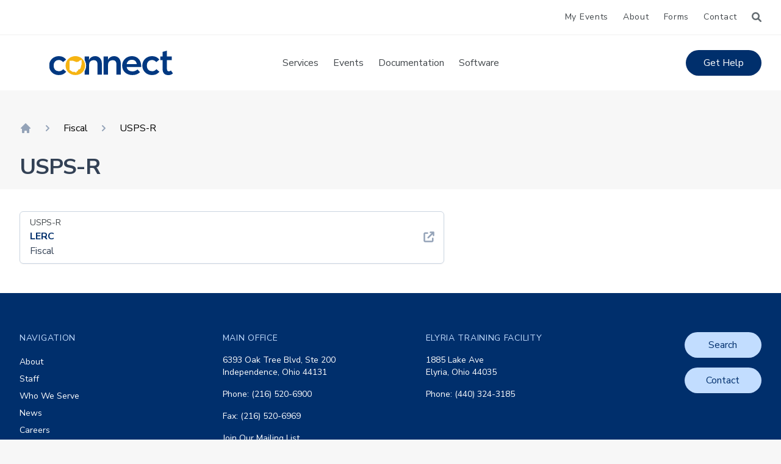

--- FILE ---
content_type: text/html; charset=UTF-8
request_url: https://ohconnect.org/software/usps-r-14/
body_size: 14266
content:





<!doctype html>
<html lang="en-US">

<head>
  <meta charset="UTF-8">
  <meta name="viewport" content="width=device-width, initial-scale=1, shrink-to-fit=no">
  <link rel="profile" href="https://gmpg.org/xfn/11">
  <title>CONNECT |   USPS-R</title>
  <link rel="author" href="https://ohconnect.org/wp-content/themes/ohconnect-nova/admin/humans.txt">
  <meta name='robots' content='max-image-preview:large' />
<link rel='dns-prefetch' href='//ajax.googleapis.com' />
<link rel='dns-prefetch' href='//cdnjs.cloudflare.com' />
<link rel="alternate" type="application/rss+xml" title="CONNECT &raquo; Feed" href="https://ohconnect.org/feed/" />
<link rel="alternate" title="oEmbed (JSON)" type="application/json+oembed" href="https://ohconnect.org/wp-json/oembed/1.0/embed?url=https%3A%2F%2Fohconnect.org%2Fsoftware%2Fusps-r-14%2F" />
<link rel="alternate" title="oEmbed (XML)" type="text/xml+oembed" href="https://ohconnect.org/wp-json/oembed/1.0/embed?url=https%3A%2F%2Fohconnect.org%2Fsoftware%2Fusps-r-14%2F&#038;format=xml" />
<style id='wp-img-auto-sizes-contain-inline-css' type='text/css'>
img:is([sizes=auto i],[sizes^="auto," i]){contain-intrinsic-size:3000px 1500px}
/*# sourceURL=wp-img-auto-sizes-contain-inline-css */
</style>
<link rel='stylesheet' id='dashicons-css' href='https://ohconnect.org/wp-includes/css/dashicons.min.css?ver=6.9' type='text/css' media='all' />
<link rel='stylesheet' id='post-views-counter-frontend-css' href='https://ohconnect.org/wp-content/plugins/post-views-counter/css/frontend.css?ver=1.7.3' type='text/css' media='all' />
<style id='wp-block-library-inline-css' type='text/css'>
:root{--wp-block-synced-color:#7a00df;--wp-block-synced-color--rgb:122,0,223;--wp-bound-block-color:var(--wp-block-synced-color);--wp-editor-canvas-background:#ddd;--wp-admin-theme-color:#007cba;--wp-admin-theme-color--rgb:0,124,186;--wp-admin-theme-color-darker-10:#006ba1;--wp-admin-theme-color-darker-10--rgb:0,107,160.5;--wp-admin-theme-color-darker-20:#005a87;--wp-admin-theme-color-darker-20--rgb:0,90,135;--wp-admin-border-width-focus:2px}@media (min-resolution:192dpi){:root{--wp-admin-border-width-focus:1.5px}}.wp-element-button{cursor:pointer}:root .has-very-light-gray-background-color{background-color:#eee}:root .has-very-dark-gray-background-color{background-color:#313131}:root .has-very-light-gray-color{color:#eee}:root .has-very-dark-gray-color{color:#313131}:root .has-vivid-green-cyan-to-vivid-cyan-blue-gradient-background{background:linear-gradient(135deg,#00d084,#0693e3)}:root .has-purple-crush-gradient-background{background:linear-gradient(135deg,#34e2e4,#4721fb 50%,#ab1dfe)}:root .has-hazy-dawn-gradient-background{background:linear-gradient(135deg,#faaca8,#dad0ec)}:root .has-subdued-olive-gradient-background{background:linear-gradient(135deg,#fafae1,#67a671)}:root .has-atomic-cream-gradient-background{background:linear-gradient(135deg,#fdd79a,#004a59)}:root .has-nightshade-gradient-background{background:linear-gradient(135deg,#330968,#31cdcf)}:root .has-midnight-gradient-background{background:linear-gradient(135deg,#020381,#2874fc)}:root{--wp--preset--font-size--normal:16px;--wp--preset--font-size--huge:42px}.has-regular-font-size{font-size:1em}.has-larger-font-size{font-size:2.625em}.has-normal-font-size{font-size:var(--wp--preset--font-size--normal)}.has-huge-font-size{font-size:var(--wp--preset--font-size--huge)}.has-text-align-center{text-align:center}.has-text-align-left{text-align:left}.has-text-align-right{text-align:right}.has-fit-text{white-space:nowrap!important}#end-resizable-editor-section{display:none}.aligncenter{clear:both}.items-justified-left{justify-content:flex-start}.items-justified-center{justify-content:center}.items-justified-right{justify-content:flex-end}.items-justified-space-between{justify-content:space-between}.screen-reader-text{border:0;clip-path:inset(50%);height:1px;margin:-1px;overflow:hidden;padding:0;position:absolute;width:1px;word-wrap:normal!important}.screen-reader-text:focus{background-color:#ddd;clip-path:none;color:#444;display:block;font-size:1em;height:auto;left:5px;line-height:normal;padding:15px 23px 14px;text-decoration:none;top:5px;width:auto;z-index:100000}html :where(.has-border-color){border-style:solid}html :where([style*=border-top-color]){border-top-style:solid}html :where([style*=border-right-color]){border-right-style:solid}html :where([style*=border-bottom-color]){border-bottom-style:solid}html :where([style*=border-left-color]){border-left-style:solid}html :where([style*=border-width]){border-style:solid}html :where([style*=border-top-width]){border-top-style:solid}html :where([style*=border-right-width]){border-right-style:solid}html :where([style*=border-bottom-width]){border-bottom-style:solid}html :where([style*=border-left-width]){border-left-style:solid}html :where(img[class*=wp-image-]){height:auto;max-width:100%}:where(figure){margin:0 0 1em}html :where(.is-position-sticky){--wp-admin--admin-bar--position-offset:var(--wp-admin--admin-bar--height,0px)}@media screen and (max-width:600px){html :where(.is-position-sticky){--wp-admin--admin-bar--position-offset:0px}}

/*# sourceURL=wp-block-library-inline-css */
</style><style id='global-styles-inline-css' type='text/css'>
:root{--wp--preset--aspect-ratio--square: 1;--wp--preset--aspect-ratio--4-3: 4/3;--wp--preset--aspect-ratio--3-4: 3/4;--wp--preset--aspect-ratio--3-2: 3/2;--wp--preset--aspect-ratio--2-3: 2/3;--wp--preset--aspect-ratio--16-9: 16/9;--wp--preset--aspect-ratio--9-16: 9/16;--wp--preset--color--black: #000000;--wp--preset--color--cyan-bluish-gray: #abb8c3;--wp--preset--color--white: #ffffff;--wp--preset--color--pale-pink: #f78da7;--wp--preset--color--vivid-red: #cf2e2e;--wp--preset--color--luminous-vivid-orange: #ff6900;--wp--preset--color--luminous-vivid-amber: #fcb900;--wp--preset--color--light-green-cyan: #7bdcb5;--wp--preset--color--vivid-green-cyan: #00d084;--wp--preset--color--pale-cyan-blue: #8ed1fc;--wp--preset--color--vivid-cyan-blue: #0693e3;--wp--preset--color--vivid-purple: #9b51e0;--wp--preset--color--blue: #3768DD;--wp--preset--color--dkblue: #000978;--wp--preset--color--ltblue: #4E70FF;--wp--preset--color--yellow: #F2D875;--wp--preset--gradient--vivid-cyan-blue-to-vivid-purple: linear-gradient(135deg,rgb(6,147,227) 0%,rgb(155,81,224) 100%);--wp--preset--gradient--light-green-cyan-to-vivid-green-cyan: linear-gradient(135deg,rgb(122,220,180) 0%,rgb(0,208,130) 100%);--wp--preset--gradient--luminous-vivid-amber-to-luminous-vivid-orange: linear-gradient(135deg,rgb(252,185,0) 0%,rgb(255,105,0) 100%);--wp--preset--gradient--luminous-vivid-orange-to-vivid-red: linear-gradient(135deg,rgb(255,105,0) 0%,rgb(207,46,46) 100%);--wp--preset--gradient--very-light-gray-to-cyan-bluish-gray: linear-gradient(135deg,rgb(238,238,238) 0%,rgb(169,184,195) 100%);--wp--preset--gradient--cool-to-warm-spectrum: linear-gradient(135deg,rgb(74,234,220) 0%,rgb(151,120,209) 20%,rgb(207,42,186) 40%,rgb(238,44,130) 60%,rgb(251,105,98) 80%,rgb(254,248,76) 100%);--wp--preset--gradient--blush-light-purple: linear-gradient(135deg,rgb(255,206,236) 0%,rgb(152,150,240) 100%);--wp--preset--gradient--blush-bordeaux: linear-gradient(135deg,rgb(254,205,165) 0%,rgb(254,45,45) 50%,rgb(107,0,62) 100%);--wp--preset--gradient--luminous-dusk: linear-gradient(135deg,rgb(255,203,112) 0%,rgb(199,81,192) 50%,rgb(65,88,208) 100%);--wp--preset--gradient--pale-ocean: linear-gradient(135deg,rgb(255,245,203) 0%,rgb(182,227,212) 50%,rgb(51,167,181) 100%);--wp--preset--gradient--electric-grass: linear-gradient(135deg,rgb(202,248,128) 0%,rgb(113,206,126) 100%);--wp--preset--gradient--midnight: linear-gradient(135deg,rgb(2,3,129) 0%,rgb(40,116,252) 100%);--wp--preset--font-size--small: 13px;--wp--preset--font-size--medium: 20px;--wp--preset--font-size--large: 36px;--wp--preset--font-size--x-large: 42px;--wp--preset--spacing--20: 0.44rem;--wp--preset--spacing--30: 0.67rem;--wp--preset--spacing--40: 1rem;--wp--preset--spacing--50: 1.5rem;--wp--preset--spacing--60: 2.25rem;--wp--preset--spacing--70: 3.38rem;--wp--preset--spacing--80: 5.06rem;--wp--preset--shadow--natural: 6px 6px 9px rgba(0, 0, 0, 0.2);--wp--preset--shadow--deep: 12px 12px 50px rgba(0, 0, 0, 0.4);--wp--preset--shadow--sharp: 6px 6px 0px rgba(0, 0, 0, 0.2);--wp--preset--shadow--outlined: 6px 6px 0px -3px rgb(255, 255, 255), 6px 6px rgb(0, 0, 0);--wp--preset--shadow--crisp: 6px 6px 0px rgb(0, 0, 0);}:where(.is-layout-flex){gap: 0.5em;}:where(.is-layout-grid){gap: 0.5em;}body .is-layout-flex{display: flex;}.is-layout-flex{flex-wrap: wrap;align-items: center;}.is-layout-flex > :is(*, div){margin: 0;}body .is-layout-grid{display: grid;}.is-layout-grid > :is(*, div){margin: 0;}:where(.wp-block-columns.is-layout-flex){gap: 2em;}:where(.wp-block-columns.is-layout-grid){gap: 2em;}:where(.wp-block-post-template.is-layout-flex){gap: 1.25em;}:where(.wp-block-post-template.is-layout-grid){gap: 1.25em;}.has-black-color{color: var(--wp--preset--color--black) !important;}.has-cyan-bluish-gray-color{color: var(--wp--preset--color--cyan-bluish-gray) !important;}.has-white-color{color: var(--wp--preset--color--white) !important;}.has-pale-pink-color{color: var(--wp--preset--color--pale-pink) !important;}.has-vivid-red-color{color: var(--wp--preset--color--vivid-red) !important;}.has-luminous-vivid-orange-color{color: var(--wp--preset--color--luminous-vivid-orange) !important;}.has-luminous-vivid-amber-color{color: var(--wp--preset--color--luminous-vivid-amber) !important;}.has-light-green-cyan-color{color: var(--wp--preset--color--light-green-cyan) !important;}.has-vivid-green-cyan-color{color: var(--wp--preset--color--vivid-green-cyan) !important;}.has-pale-cyan-blue-color{color: var(--wp--preset--color--pale-cyan-blue) !important;}.has-vivid-cyan-blue-color{color: var(--wp--preset--color--vivid-cyan-blue) !important;}.has-vivid-purple-color{color: var(--wp--preset--color--vivid-purple) !important;}.has-black-background-color{background-color: var(--wp--preset--color--black) !important;}.has-cyan-bluish-gray-background-color{background-color: var(--wp--preset--color--cyan-bluish-gray) !important;}.has-white-background-color{background-color: var(--wp--preset--color--white) !important;}.has-pale-pink-background-color{background-color: var(--wp--preset--color--pale-pink) !important;}.has-vivid-red-background-color{background-color: var(--wp--preset--color--vivid-red) !important;}.has-luminous-vivid-orange-background-color{background-color: var(--wp--preset--color--luminous-vivid-orange) !important;}.has-luminous-vivid-amber-background-color{background-color: var(--wp--preset--color--luminous-vivid-amber) !important;}.has-light-green-cyan-background-color{background-color: var(--wp--preset--color--light-green-cyan) !important;}.has-vivid-green-cyan-background-color{background-color: var(--wp--preset--color--vivid-green-cyan) !important;}.has-pale-cyan-blue-background-color{background-color: var(--wp--preset--color--pale-cyan-blue) !important;}.has-vivid-cyan-blue-background-color{background-color: var(--wp--preset--color--vivid-cyan-blue) !important;}.has-vivid-purple-background-color{background-color: var(--wp--preset--color--vivid-purple) !important;}.has-black-border-color{border-color: var(--wp--preset--color--black) !important;}.has-cyan-bluish-gray-border-color{border-color: var(--wp--preset--color--cyan-bluish-gray) !important;}.has-white-border-color{border-color: var(--wp--preset--color--white) !important;}.has-pale-pink-border-color{border-color: var(--wp--preset--color--pale-pink) !important;}.has-vivid-red-border-color{border-color: var(--wp--preset--color--vivid-red) !important;}.has-luminous-vivid-orange-border-color{border-color: var(--wp--preset--color--luminous-vivid-orange) !important;}.has-luminous-vivid-amber-border-color{border-color: var(--wp--preset--color--luminous-vivid-amber) !important;}.has-light-green-cyan-border-color{border-color: var(--wp--preset--color--light-green-cyan) !important;}.has-vivid-green-cyan-border-color{border-color: var(--wp--preset--color--vivid-green-cyan) !important;}.has-pale-cyan-blue-border-color{border-color: var(--wp--preset--color--pale-cyan-blue) !important;}.has-vivid-cyan-blue-border-color{border-color: var(--wp--preset--color--vivid-cyan-blue) !important;}.has-vivid-purple-border-color{border-color: var(--wp--preset--color--vivid-purple) !important;}.has-vivid-cyan-blue-to-vivid-purple-gradient-background{background: var(--wp--preset--gradient--vivid-cyan-blue-to-vivid-purple) !important;}.has-light-green-cyan-to-vivid-green-cyan-gradient-background{background: var(--wp--preset--gradient--light-green-cyan-to-vivid-green-cyan) !important;}.has-luminous-vivid-amber-to-luminous-vivid-orange-gradient-background{background: var(--wp--preset--gradient--luminous-vivid-amber-to-luminous-vivid-orange) !important;}.has-luminous-vivid-orange-to-vivid-red-gradient-background{background: var(--wp--preset--gradient--luminous-vivid-orange-to-vivid-red) !important;}.has-very-light-gray-to-cyan-bluish-gray-gradient-background{background: var(--wp--preset--gradient--very-light-gray-to-cyan-bluish-gray) !important;}.has-cool-to-warm-spectrum-gradient-background{background: var(--wp--preset--gradient--cool-to-warm-spectrum) !important;}.has-blush-light-purple-gradient-background{background: var(--wp--preset--gradient--blush-light-purple) !important;}.has-blush-bordeaux-gradient-background{background: var(--wp--preset--gradient--blush-bordeaux) !important;}.has-luminous-dusk-gradient-background{background: var(--wp--preset--gradient--luminous-dusk) !important;}.has-pale-ocean-gradient-background{background: var(--wp--preset--gradient--pale-ocean) !important;}.has-electric-grass-gradient-background{background: var(--wp--preset--gradient--electric-grass) !important;}.has-midnight-gradient-background{background: var(--wp--preset--gradient--midnight) !important;}.has-small-font-size{font-size: var(--wp--preset--font-size--small) !important;}.has-medium-font-size{font-size: var(--wp--preset--font-size--medium) !important;}.has-large-font-size{font-size: var(--wp--preset--font-size--large) !important;}.has-x-large-font-size{font-size: var(--wp--preset--font-size--x-large) !important;}
/*# sourceURL=global-styles-inline-css */
</style>

<style id='classic-theme-styles-inline-css' type='text/css'>
/*! This file is auto-generated */
.wp-block-button__link{color:#fff;background-color:#32373c;border-radius:9999px;box-shadow:none;text-decoration:none;padding:calc(.667em + 2px) calc(1.333em + 2px);font-size:1.125em}.wp-block-file__button{background:#32373c;color:#fff;text-decoration:none}
/*# sourceURL=/wp-includes/css/classic-themes.min.css */
</style>
<link rel='stylesheet' id='nova_style-css' href='https://ohconnect.org/wp-content/plugins/connect-events/css/nova-style.min.css?ver=6.9' type='text/css' media='all' />
<link rel='stylesheet' id='vesst_css-css' href='https://ohconnect.org/wp-content/themes/ohconnect-nova/public/css/app.css?ver=1760830061' type='text/css' media='all' />
<link rel='stylesheet' id='magnific_css-css' href='//cdnjs.cloudflare.com/ajax/libs/magnific-popup.js/1.1.0/magnific-popup.min.css?ver=1.1.0' type='text/css' media='screen' />
<script type="text/javascript" src="https://ajax.googleapis.com/ajax/libs/jquery/1.12.4/jquery.min.js?ver=1.12.4" id="jquery-js"></script>
<script type="text/javascript" src="https://ohconnect.org/wp-content/themes/ohconnect-nova/public/js/theme.js?ver=6.9" id="vesst_js-js"></script>
<script type="text/javascript" src="https://ohconnect.org/wp-content/themes/ohconnect-nova/public/js/sorttable.js?ver=6.9" id="sort_js-js"></script>
<link rel="https://api.w.org/" href="https://ohconnect.org/wp-json/" /><link rel="EditURI" type="application/rsd+xml" title="RSD" href="https://ohconnect.org/xmlrpc.php?rsd" />
<meta name="generator" content="WordPress 6.9" />
<link rel="canonical" href="https://ohconnect.org/software/usps-r-14/" />
<link rel='shortlink' href='https://ohconnect.org/?p=2067' />
<!-- Google Tag Manager -->
<script>(function(w,d,s,l,i){w[l]=w[l]||[];w[l].push({'gtm.start':
new Date().getTime(),event:'gtm.js'});var f=d.getElementsByTagName(s)[0],
j=d.createElement(s),dl=l!='dataLayer'?'&l='+l:'';j.async=true;j.src=
'https://www.googletagmanager.com/gtm.js?id='+i+dl;f.parentNode.insertBefore(j,f);
})(window,document,'script','dataLayer','GTM-WBXCJ27');</script>
<!-- End Google Tag Manager --><link rel="icon" href="https://ohconnect.org/wp-content/uploads/2022/05/cropped-favicon-32x32.png" sizes="32x32" />
<link rel="icon" href="https://ohconnect.org/wp-content/uploads/2022/05/cropped-favicon-192x192.png" sizes="192x192" />
<link rel="apple-touch-icon" href="https://ohconnect.org/wp-content/uploads/2022/05/cropped-favicon-180x180.png" />
<meta name="msapplication-TileImage" content="https://ohconnect.org/wp-content/uploads/2022/05/cropped-favicon-270x270.png" />
<style id="kirki-inline-styles"></style>  <link rel="apple-touch-icon" sizes="57x57" href="https://ohconnect.org/wp-content/themes/ohconnect-nova/images/favicon/apple-icon-57x57.png">
<link rel="apple-touch-icon" sizes="60x60" href="https://ohconnect.org/wp-content/themes/ohconnect-nova/images/favicon/apple-icon-60x60.png">
<link rel="apple-touch-icon" sizes="72x72" href="https://ohconnect.org/wp-content/themes/ohconnect-nova/images/favicon/apple-icon-72x72.png">
<link rel="apple-touch-icon" sizes="76x76" href="https://ohconnect.org/wp-content/themes/ohconnect-nova/images/favicon/apple-icon-76x76.png">
<link rel="apple-touch-icon" sizes="114x114" href="https://ohconnect.org/wp-content/themes/ohconnect-nova/images/favicon/apple-icon-114x114.png">
<link rel="apple-touch-icon" sizes="120x120" href="https://ohconnect.org/wp-content/themes/ohconnect-nova/images/favicon/apple-icon-120x120.png">
<link rel="apple-touch-icon" sizes="144x144" href="https://ohconnect.org/wp-content/themes/ohconnect-nova/images/favicon/apple-icon-144x144.png">
<link rel="apple-touch-icon" sizes="152x152" href="https://ohconnect.org/wp-content/themes/ohconnect-nova/images/favicon/apple-icon-152x152.png">
<link rel="apple-touch-icon" sizes="180x180" href="https://ohconnect.org/wp-content/themes/ohconnect-nova/images/favicon/apple-icon-180x180.png">
<link rel="icon" type="image/png" sizes="192x192"  href="https://ohconnect.org/wp-content/themes/ohconnect-nova/images/favicon/android-icon-192x192.png">
<link rel="icon" type="image/png" sizes="32x32" href="https://ohconnect.org/wp-content/themes/ohconnect-nova/images/favicon/favicon-32x32.png">
<link rel="icon" type="image/png" sizes="96x96" href="https://ohconnect.org/wp-content/themes/ohconnect-nova/images/favicon/favicon-96x96.png">
<link rel="icon" type="image/png" sizes="16x16" href="https://ohconnect.org/wp-content/themes/ohconnect-nova/images/favicon/favicon-16x16.png">
<!-- <link rel="manifest" href="https://ohconnect.org/wp-content/themes/ohconnect-nova/images/favicon/manifest.json"> -->
<meta name="msapplication-TileColor" content="#ffffff">
<meta name="msapplication-TileImage" content="https://ohconnect.org/wp-content/themes/ohconnect-nova/images/favicon/ms-icon-144x144.png">
<meta name="theme-color" content="#ffffff"></head>

<body class="wp-singular software-template-default single single-software postid-2067 wp-embed-responsive wp-theme-ohconnect-nova bg-v-offwhite" itemtype="http://schema.org/WebPage">
  <!-- Google Tag Manager (noscript) -->
<noscript><iframe src="https://www.googletagmanager.com/ns.html?id=GTM-WBXCJ27"
height="0" width="0" style="display:none;visibility:hidden"></iframe></noscript>
<!-- End Google Tag Manager (noscript) -->  <div id="site" class="overflow-hidden">
    <header id="site-header" class="vesst-auto-show-header  w-full">
         
<div class="bg-white border-b-2 border-v-offwhite">
  <div class="max-w-7xl mx-auto px-4 sm:px-6 lg:px-8">
    <div class="flex items-center justify-end h-14">
      <div class=" sm:ml-6 block">
        <div class="flex items-center">
                              <ul id="menu-top-bar-left" class="py-2 flex align-middle justify-center relative">
            <li id="menu-item-19" class="menu-item menu-item-type-post_type menu-item-object-page menu-item-19"><a href="/wp-login.php" class="nowrap tracking-wider text-v-black hover:bg-gray-100 hover:text-v-blue-dark rounded-full py-2 px-3 inline-flex items-center text-sm font-normal">My Events</a></li>
          </ul>
                    <!-- Top Bar Navigation -->
          <ul id="menu-top-bar" class="py-2 flex align-middle justify-center relative"><li id="menu-item-21" class="menu-item menu-item-type-post_type menu-item-object-page menu-item-has-children menu-item-21"><a href="https://ohconnect.org/about/" class="nowrap tracking-wider text-v-black hover:bg-gray-100 hover:text-v-blue-dark rounded-full py-2 px-3 inline-flex items-center text-sm font-normal">About</a>
<ul class="sub-menu">
	<li id="menu-item-2199" class="menu-item menu-item-type-post_type menu-item-object-page menu-item-2199"><a href="https://ohconnect.org/about/" class="nowrap tracking-wider text-v-black hover:bg-gray-100 hover:text-v-blue-dark rounded-full py-2 px-3 inline-flex items-center text-sm font-normal">About Us</a></li>
	<li id="menu-item-1015" class="menu-item menu-item-type-post_type menu-item-object-page menu-item-1015"><a href="https://ohconnect.org/staff/" class="nowrap tracking-wider text-v-black hover:bg-gray-100 hover:text-v-blue-dark rounded-full py-2 px-3 inline-flex items-center text-sm font-normal">Staff</a></li>
	<li id="menu-item-1014" class="menu-item menu-item-type-post_type menu-item-object-page menu-item-1014"><a href="https://ohconnect.org/who-we-serve/" class="nowrap tracking-wider text-v-black hover:bg-gray-100 hover:text-v-blue-dark rounded-full py-2 px-3 inline-flex items-center text-sm font-normal">Who We Serve</a></li>
	<li id="menu-item-1013" class="menu-item menu-item-type-post_type menu-item-object-page menu-item-1013"><a href="https://ohconnect.org/news/" class="nowrap tracking-wider text-v-black hover:bg-gray-100 hover:text-v-blue-dark rounded-full py-2 px-3 inline-flex items-center text-sm font-normal">News</a></li>
	<li id="menu-item-2957" class="menu-item menu-item-type-custom menu-item-object-custom menu-item-2957"><a href="https://www.applitrack.com/esccc/onlineapp/default.aspx?AppliTrackPostingSearch=location:%22CONNECT%22" class="nowrap tracking-wider text-v-black hover:bg-gray-100 hover:text-v-blue-dark rounded-full py-2 px-3 inline-flex items-center text-sm font-normal">Careers</a></li>
</ul>
</li>
<li id="menu-item-20" class="menu-item menu-item-type-post_type menu-item-object-page menu-item-20"><a href="https://ohconnect.org/forms/" class="nowrap tracking-wider text-v-black hover:bg-gray-100 hover:text-v-blue-dark rounded-full py-2 px-3 inline-flex items-center text-sm font-normal">Forms</a></li>
<li id="menu-item-19" class="menu-item menu-item-type-post_type menu-item-object-page menu-item-19"><a href="https://ohconnect.org/contact/" class="nowrap tracking-wider text-v-black hover:bg-gray-100 hover:text-v-blue-dark rounded-full py-2 px-3 inline-flex items-center text-sm font-normal">Contact</a></li>
</ul>          <a  href="#search-init-pop" id="search-init" aria-label="Search" class=" popup-with-form ml-3 relative">
            <div class="h-4 w-4 text-v-gray hover:text-v-blue">
              <svg xmlns="http://www.w3.org/2000/svg" viewBox="0 0 512 512"><path fill="currentColor" d="M500.3 443.7l-119.7-119.7c27.22-40.41 40.65-90.9 33.46-144.7C401.8 87.79 326.8 13.32 235.2 1.723C99.01-15.51-15.51 99.01 1.724 235.2c11.6 91.64 86.08 166.7 177.6 178.9c53.8 7.189 104.3-6.236 144.7-33.46l119.7 119.7c15.62 15.62 40.95 15.62 56.57 0C515.9 484.7 515.9 459.3 500.3 443.7zM79.1 208c0-70.58 57.42-128 128-128s128 57.42 128 128c0 70.58-57.42 128-128 128S79.1 278.6 79.1 208z"/></svg>            </div>
          </a>
          <!-- Top Bar Navigation -->
        </div>
      </div>
    </div>
  </div>
</div>

<div id="search-init-pop" class="zoom-anim-dialog mfp-hide">
    
		
<div class="bg-white shadow sm:rounded-lg max-w-md mx-auto">
  <div class="px-4 py-5 sm:p-6">
    <h3 class="text-lg leading-6 font-medium text-v-black">Search CONNECT</h3>
    <div class="mt-2 max-w-xl text-sm text-gray-700">
      <p>Enter search terms to search services, events, and pages.</p>
    </div>
    <form action="/" method="get" class="mt-5 sm:flex sm:items-center">
    <div class="w-full sm:max-w-xs">
        <label for="search" class="sr-only">Search</label>
        <input placeholder="Search...." type="text" name="s" id="search" class="shadow-sm focus:ring-indigo-500 focus:border-indigo-500 block w-full sm:text-sm border-gray-300 rounded-md" value="" />
    </div>
    <input type="submit" class="mt-3 w-full inline-flex items-center justify-center px-4 py-2 border border-transparent shadow-sm font-medium rounded-md text-white bg-v-blue hover:bg-v-blue-bright hover:text-white focus:outline-none focus:ring-2 focus:ring-offset-2 focus:ring-v-blue-bright sm:mt-0 sm:ml-3 sm:w-auto sm:text-sm" 
        value="Search"
    />
</form>   </div>
</div></div>
<div class="relative bg-white border-b-2 border-v-offwhite">
  <div class="flex justify-between items-center max-w-7xl mx-auto px-4 py-6 sm:px-6 md:justify-start md:space-x-10 lg:px-8">
    <div class="flex justify-start lg:w-0 lg:flex-1">
      <a href="/">
        <span class="sr-only">CONNECT</span>
        <div class=" pr-16 sm:p-0 w-auto sm:h-10" alt="CONNECT" >
          <svg xmlns="http://www.w3.org/2000/svg" xmlns:xlink="http://www.w3.org/1999/xlink" width="100%" height="100%" viewBox="0 0 457.864 90.242">
  <defs>
    <clipPath id="clip-path">
      <rect id="Rectangle_106" data-name="Rectangle 106" width="457.864" height="90.242" transform="translate(0 0)" fill="none"/>
    </clipPath>
  </defs>
  <g id="Group_78" data-name="Group 78" transform="translate(0 0)">
    <g id="Group_77" data-name="Group 77" clip-path="url(#clip-path)">
      <path id="Path_4636" data-name="Path 4636" d="M131.552,21.654h16.11L147.343,34.1a23.054,23.054,0,0,1,9.091-10.208,25.154,25.154,0,0,1,13.559-3.668q11.165,0,18.026,7.5,7.017,7.5,7.017,21.214V88.648h-16.11V50.206q0-7.176-3.349-11.164t-10.529-3.989q-7.974,0-12.761,4.627-4.626,4.464-4.625,12.6V88.648h-16.11V74.867a40.36,40.36,0,0,0,2.188-4.391,36.942,36.942,0,0,0,3.169-15.324,36.931,36.931,0,0,0-3.169-15.323,39.032,39.032,0,0,0-2.188-4.373Z" fill="#003881" fill-rule="evenodd"/>
      <path id="Path_4637" data-name="Path 4637" d="M35.73,90.082a38.772,38.772,0,0,1-14.2-2.548,35.912,35.912,0,0,1-11.325-7.339,33.094,33.094,0,0,1-7.5-11.006A36.276,36.276,0,0,1,0,55.153,35.113,35.113,0,0,1,2.711,41.274a33.134,33.134,0,0,1,7.5-11.006,32.6,32.6,0,0,1,11.325-7.336,36.684,36.684,0,0,1,14.2-2.711q9.569,0,15.949,3.349a34.733,34.733,0,0,1,11.167,9.409L51.361,42.233a16.823,16.823,0,0,0-6.54-5.583,18.27,18.27,0,0,0-9.091-2.235q-9.094,0-14.2,5.9-4.947,5.742-4.946,14.835t4.946,14.993q5.1,5.742,14.2,5.744a20.688,20.688,0,0,0,9.889-2.074,25.125,25.125,0,0,0,6.54-5.425l11.006,9.572A39.751,39.751,0,0,1,51.84,86.9q-6.381,3.183-16.11,3.186" fill="#003881" fill-rule="evenodd"/>
      <path id="Path_4638" data-name="Path 4638" d="M201.558,21.654h16.11L217.349,34.1a23.054,23.054,0,0,1,9.091-10.208A25.154,25.154,0,0,1,240,20.22q11.166,0,18.026,7.5,7.017,7.5,7.017,21.214V88.648h-16.11V50.206q0-7.176-3.349-11.164t-10.529-3.989q-7.974,0-12.761,4.627-4.626,4.464-4.625,12.6V88.648h-16.11Z" fill="#003881" fill-rule="evenodd"/>
      <path id="Path_4639" data-name="Path 4639" d="M286.537,60.576a19.254,19.254,0,0,0,6.7,11.643q5.265,4.308,14.516,4.308a25.888,25.888,0,0,0,11.325-2.234,28.864,28.864,0,0,0,7.657-4.943l9.41,9.889a39.724,39.724,0,0,1-11.484,7.815q-6.7,3.027-16.748,3.028a45.534,45.534,0,0,1-15.633-2.548,36.583,36.583,0,0,1-11.962-7.339,33.093,33.093,0,0,1-7.5-11.006,36.272,36.272,0,0,1-2.711-14.036,35.1,35.1,0,0,1,2.711-13.878,35.253,35.253,0,0,1,7.655-11.007A32.6,32.6,0,0,1,291.8,22.932a36.284,36.284,0,0,1,14.039-2.711,35.711,35.711,0,0,1,15.154,3.03A30.529,30.529,0,0,1,332.156,31.7a33.037,33.037,0,0,1,6.54,12.761,46.334,46.334,0,0,1,1.755,16.111ZM324.18,49.411a20.624,20.624,0,0,0-5.423-11.325Q314.449,33.617,306,33.62q-7.816,0-12.919,4.147-5.1,3.987-6.54,11.644Z" fill="#003881" fill-rule="evenodd"/>
      <path id="Path_4640" data-name="Path 4640" d="M380.328,90.082a38.776,38.776,0,0,1-14.2-2.548,35.9,35.9,0,0,1-11.325-7.339,33.093,33.093,0,0,1-7.5-11.006A36.276,36.276,0,0,1,344.6,55.153a35.113,35.113,0,0,1,2.711-13.879,33.134,33.134,0,0,1,7.5-11.006,32.585,32.585,0,0,1,11.325-7.336,36.688,36.688,0,0,1,14.2-2.711q9.568,0,15.949,3.349a34.732,34.732,0,0,1,11.167,9.409l-11.485,9.254a16.823,16.823,0,0,0-6.54-5.583,18.27,18.27,0,0,0-9.091-2.235q-9.094,0-14.2,5.9-4.947,5.742-4.946,14.835t4.946,14.993q5.1,5.742,14.2,5.744a20.688,20.688,0,0,0,9.889-2.074,25.125,25.125,0,0,0,6.54-5.425l11.006,9.572A39.751,39.751,0,0,1,396.438,86.9q-6.381,3.183-16.11,3.186" fill="#003881" fill-rule="evenodd"/>
      <path id="Path_4641" data-name="Path 4641" d="M440.637,90.242a28.72,28.72,0,0,1-8.772-1.275,16.933,16.933,0,0,1-6.7-4.145,20.5,20.5,0,0,1-4.3-7.5A38.625,38.625,0,0,1,419.423,66V35.213h-8.575V21.654h8.575V4.426L435.533,0V21.654H453.4V35.213H435.533v31.1q0,5.743,1.755,7.818a6.123,6.123,0,0,0,4.946,2.074,10.634,10.634,0,0,0,4.785-.959,20.412,20.412,0,0,0,3.188-2.232l7.657,10.846a28.15,28.15,0,0,1-6.7,4.466,24.537,24.537,0,0,1-10.529,1.913" fill="#003881" fill-rule="evenodd"/>
      <path id="Path_4642" data-name="Path 4642" d="M97.1,90.082A38.773,38.773,0,0,1,82.9,87.534a37.886,37.886,0,0,1-11.486-7.339A35.89,35.89,0,0,1,63.6,69.031a35.122,35.122,0,0,1-2.711-13.878A35.112,35.112,0,0,1,63.6,41.274,35.452,35.452,0,0,1,82.9,22.932a38.524,38.524,0,0,1,28.392,0,32.293,32.293,0,0,1,11.486,7.336,33.206,33.206,0,0,1,7.5,11.006,33.446,33.446,0,0,1,2.87,13.879,33.454,33.454,0,0,1-2.87,13.878,35.022,35.022,0,0,1-7.5,11.164A35.484,35.484,0,0,1,111.3,87.534a38.784,38.784,0,0,1-14.2,2.548" fill="#f6b412" fill-rule="evenodd"/>
      <path id="Path_4643" data-name="Path 4643" d="M114.548,36.6c-.471-.184-.743-.559-1.3-.561-1.249,1.324-1.964,2.469-3.61,3.329-.641.336-.972,1.05-1.576,1.437a3.28,3.28,0,0,0-1.192-.175c-.73.135-1.281.719-2.1.771a11.636,11.636,0,0,0-1.893.14,5.121,5.121,0,0,1-1.226.35c-.3-.022-.512-.293-.806-.35-.822-.16-1.631.393-2.453.14-.071-.24.36-.406.245-.631a45.365,45.365,0,0,0-5.992-2.242,8.163,8.163,0,0,1-1.191,0c-.706-.195-1.066-1.1-1.787-1.262-.409-.091-13.012-.147-14.087.035.041,8.352-.14,16.7-.14,25.055,0,2.45.112,4.91-.035,7.358a6,6,0,0,0-.07,1.086c.146,1.185,2.311.954,3.259,1.367.37.162.988,1.762,1.507,2,.432.2.956-.047,1.4-.07a33.531,33.531,0,0,0,2.8,2.523c.275.049.576-.08.841.036.2.088.989,1.357,1.647,1.541.719.2,2.073-.4,2.873-.455,1.022-.072,2.943.82,3.4.771.774-.084.931-1.173,1.437-1.612.258.227.147.646.35.911.217.283.717.37,1.016.561.687.438.72.94,1.192,1.436.325.343,1.1.21,1.541.386.38.15.76.655,1.192.6,1.648-.227,1.287-2.726,1.822-3.714.228-.421,1.444-.873,1.717-1.507.1-.238.009-.764.35-.806s.489.511.841.561a2.279,2.279,0,0,0,1.752-1.051c.214-.522-.014-2.416.246-3.294.125-.423,1.082-.545,1.436-.771.381-.242.526-.721.911-.946.936-.546,2.774-.3,3.995-1.051a14.587,14.587,0,0,0,1.962-1.823c.414-.373,1.29-.833,1.332-1.471.017-.256-.2-.5-.21-.771-.017-.452,1.335-2.642,1.437-3.189a6.366,6.366,0,0,0-.106-1.156,13.063,13.063,0,0,1,.841-2.944c.168-.535.795-1.415.7-1.962-.06-.349-.581-1.093-.736-1.857a15.078,15.078,0,0,0,2-1.4c-.113-5.875-.109-11.751-.245-17.626a.471.471,0,0,0-.56-.175,11.268,11.268,0,0,0-1.928.491c-.528.309-.716.965-1.226,1.3s-1.123.3-1.577.7" fill="#fff" fill-rule="evenodd"/>
    </g>
  </g>
</svg>
  
        </div>
      </a>
    </div>
    <div class="-mr-2 -my-2 md:hidden">
      <button type="button"
        class="bg-white rounded-full p-2 inline-flex items-center justify-center text-gray-400 hover:text-gray-700 hover:bg-gray-100 focus:outline-none focus:ring-2 focus:ring-inset focus:ring-indigo-500"
        aria-expanded="false"
        id="mobile-menu">
        <span class="sr-only">Open menu</span>
        <svg class="h-6 w-6" xmlns="http://www.w3.org/2000/svg" fill="none" viewBox="0 0 24 24" stroke="currentColor"
          aria-hidden="true">
          <path stroke-linecap="round" stroke-linejoin="round" stroke-width="2" d="M4 6h16M4 12h16M4 18h16" />
        </svg>
      </button>
      <button type="button" class="bg-white hidden rounded-full p-2   items-center justify-center text-gray-400 hover:text-gray-700 hover:bg-gray-100 focus:outline-none focus:ring-2 focus:ring-inset focus:ring-indigo-500" id="mobile-menu-close">
        <span class="sr-only">Close menu</span>
        <svg class="h-6 w-6" x-description="Heroicon name: outline/x" xmlns="http://www.w3.org/2000/svg" fill="none" viewBox="0 0 24 24" stroke="currentColor" aria-hidden="true">
        <path stroke-linecap="round" stroke-linejoin="round" stroke-width="2" d="M6 18L18 6M6 6l12 12"></path>
        </svg>
      </button>
    </div>
    <div id="m">
      <div class="menu-main-container"><ul class="hidden md:flex relative"><li id="menu-item-191" class="menu-item menu-item-type-post_type menu-item-object-page menu-item-has-children menu-item-191"><a href="https://ohconnect.org/services/" class="nowrap text-v-black hover:bg-gray-100 hover:text-v-blue-dark rounded-full py-2 px-3 inline-flex items-center text-md font-normal">Services</a>
<ul class="sub-menu">
	<li id="menu-item-2200" class="menu-item menu-item-type-post_type menu-item-object-page menu-item-2200"><a href="https://ohconnect.org/services/" class="nowrap text-v-black hover:bg-gray-100 hover:text-v-blue-dark rounded-full py-2 px-3 inline-flex items-center text-md font-normal">All Services</a></li>
	<li id="menu-item-201" class="menu-item menu-item-type-post_type menu-item-object-services menu-item-201"><a href="https://ohconnect.org/services/emis/" class="nowrap text-v-black hover:bg-gray-100 hover:text-v-blue-dark rounded-full py-2 px-3 inline-flex items-center text-md font-normal">EMIS</a></li>
	<li id="menu-item-200" class="menu-item menu-item-type-post_type menu-item-object-services menu-item-200"><a href="https://ohconnect.org/services/fiscal/" class="nowrap text-v-black hover:bg-gray-100 hover:text-v-blue-dark rounded-full py-2 px-3 inline-flex items-center text-md font-normal">Fiscal</a></li>
	<li id="menu-item-199" class="menu-item menu-item-type-post_type menu-item-object-services menu-item-199"><a href="https://ohconnect.org/services/library/" class="nowrap text-v-black hover:bg-gray-100 hover:text-v-blue-dark rounded-full py-2 px-3 inline-flex items-center text-md font-normal">Library</a></li>
	<li id="menu-item-197" class="menu-item menu-item-type-post_type menu-item-object-services menu-item-197"><a href="https://ohconnect.org/services/professional-learning/" class="nowrap text-v-black hover:bg-gray-100 hover:text-v-blue-dark rounded-full py-2 px-3 inline-flex items-center text-md font-normal">Professional Learning</a></li>
	<li id="menu-item-196" class="menu-item menu-item-type-post_type menu-item-object-services menu-item-196"><a href="https://ohconnect.org/services/student/" class="nowrap text-v-black hover:bg-gray-100 hover:text-v-blue-dark rounded-full py-2 px-3 inline-flex items-center text-md font-normal">Student</a></li>
	<li id="menu-item-195" class="menu-item menu-item-type-post_type menu-item-object-services menu-item-195"><a href="https://ohconnect.org/services/technical/" class="nowrap text-v-black hover:bg-gray-100 hover:text-v-blue-dark rounded-full py-2 px-3 inline-flex items-center text-md font-normal">Technical</a></li>
</ul>
</li>
<li id="menu-item-189" class="menu-item menu-item-type-post_type menu-item-object-page menu-item-189"><a href="https://ohconnect.org/events/" class="nowrap text-v-black hover:bg-gray-100 hover:text-v-blue-dark rounded-full py-2 px-3 inline-flex items-center text-md font-normal">Events</a></li>
<li id="menu-item-190" class="menu-item menu-item-type-post_type menu-item-object-page menu-item-190"><a href="https://ohconnect.org/documentation/" class="nowrap text-v-black hover:bg-gray-100 hover:text-v-blue-dark rounded-full py-2 px-3 inline-flex items-center text-md font-normal">Documentation</a></li>
<li id="menu-item-194" class="menu-item menu-item-type-post_type menu-item-object-page menu-item-194"><a href="https://ohconnect.org/software/" class="nowrap text-v-black hover:bg-gray-100 hover:text-v-blue-dark rounded-full py-2 px-3 inline-flex items-center text-md font-normal">Software</a></li>
<li id="menu-item-2201" class="menu-item menu-item-type-post_type menu-item-object-page menu-item-has-children menu-item-2201"><a href="https://ohconnect.org/about/" class="nowrap text-v-black hover:bg-gray-100 hover:text-v-blue-dark rounded-full py-2 px-3 inline-flex items-center text-md font-normal">About</a>
<ul class="sub-menu">
	<li id="menu-item-2205" class="menu-item menu-item-type-post_type menu-item-object-page menu-item-2205"><a href="https://ohconnect.org/staff/" class="nowrap text-v-black hover:bg-gray-100 hover:text-v-blue-dark rounded-full py-2 px-3 inline-flex items-center text-md font-normal">Staff</a></li>
	<li id="menu-item-2203" class="menu-item menu-item-type-post_type menu-item-object-page menu-item-2203"><a href="https://ohconnect.org/who-we-serve/" class="nowrap text-v-black hover:bg-gray-100 hover:text-v-blue-dark rounded-full py-2 px-3 inline-flex items-center text-md font-normal">Who We Serve</a></li>
	<li id="menu-item-2204" class="menu-item menu-item-type-post_type menu-item-object-page menu-item-2204"><a href="https://ohconnect.org/news/" class="nowrap text-v-black hover:bg-gray-100 hover:text-v-blue-dark rounded-full py-2 px-3 inline-flex items-center text-md font-normal">News</a></li>
	<li id="menu-item-2202" class="menu-item menu-item-type-post_type menu-item-object-page menu-item-2202"><a href="https://ohconnect.org/careers/" class="nowrap text-v-black hover:bg-gray-100 hover:text-v-blue-dark rounded-full py-2 px-3 inline-flex items-center text-md font-normal">Careers</a></li>
</ul>
</li>
</ul></div>    </div>
    <!-- Help Button -->
    <div class="hidden md:flex items-center justify-end md:flex-1 lg:w-0">
      <a href="https://ohconnect.org/support/"
        target="_blank"
        class="ml-8 whitespace-nowrap inline-flex items-center justify-center px-7 py-2 border border-transparent rounded-full shadow-sm text-base font-medium text-white bg-v-blue hover:bg-v-blue-bright hover:text-white">
        Get Help </a>
    </div>
    <!-- / Help Button -->
  </div>

</div>


<script>
  // // Grab HTML Elements
  // const btn = document.querySelector("button#ham-menu");
  // const menu = document.querySelector("#mobile-menu");

  // // Add Event Listeners
  // btn.addEventListener("click", () => {
  //   console.log('click');
  //   menu.classList.toggle("hidden");
  //   btn.classList.toggle("is-opened");
  // });
</script>
      </header>
     <div class="hidden left-1/22 z-50 bg-green-100  transform -translate-x-1/2 mt-3 px-5 py-5 w-56 max-w-sm sm:px-0  rounded-lg overflow-hidden shadow-lg ring-1 ring-black ring-opacity-5"></div>


<div class="py-12 bg-white overflow-hidden relative">
    <div class="absolute inset-0 h-40 bg-v-offwhite"></div>
    <div class="max-w-7xl mx-auto px-4 space-y-8 sm:px-6 lg:px-8 z-10 relative">
        <div class="text-base max-w-prose mx-auto lg:max-w-none ">
            				<nav class=" flex items-center space-x-4" typeof="BreadcrumbList" vocab="https://schema.org/"><span property="itemListElement" typeof="ListItem"><a property="item" typeof="WebPage" title="Go to CONNECT." href="https://ohconnect.org" class="home text-gray-400 hover:text-gray-500" ><span property="name"><svg class="flex-shrink-0 h-5 w-5" xmlns="http://www.w3.org/2000/svg" viewBox="0 0 20 20" fill="currentColor" aria-hidden="true"><path d="M10.707 2.293a1 1 0 00-1.414 0l-7 7a1 1 0 001.414 1.414L4 10.414V17a1 1 0 001 1h2a1 1 0 001-1v-2a1 1 0 011-1h2a1 1 0 011 1v2a1 1 0 001 1h2a1 1 0 001-1v-6.586l.293.293a1 1 0 001.414-1.414l-7-7z" /></svg> <span class="sr-only">Home</span></span></a><meta property="position" content="1"></span><svg class="flex-shrink-0 h-5 w-5 text-gray-400" xmlns="http://www.w3.org/2000/svg" viewBox="0 0 20 20" fill="currentColor" aria-hidden="true">
                            <path fill-rule="evenodd" d="M7.293 14.707a1 1 0 010-1.414L10.586 10 7.293 6.707a1 1 0 011.414-1.414l4 4a1 1 0 010 1.414l-4 4a1 1 0 01-1.414 0z" />
                            </svg><span property="itemListElement" typeof="ListItem"><a property="item" typeof="WebPage" title="Go to the Fiscal Software archives." href="https://ohconnect.org/software_category/fiscal/?post_type=software" class="taxonomy software_category" ><span property="name">Fiscal</span></a><meta property="position" content="2"></span><svg class="flex-shrink-0 h-5 w-5 text-gray-400" xmlns="http://www.w3.org/2000/svg" viewBox="0 0 20 20" fill="currentColor" aria-hidden="true">
                            <path fill-rule="evenodd" d="M7.293 14.707a1 1 0 010-1.414L10.586 10 7.293 6.707a1 1 0 011.414-1.414l4 4a1 1 0 010 1.414l-4 4a1 1 0 01-1.414 0z" />
                            </svg><span property="itemListElement" typeof="ListItem"><span property="name" class="post post-software current-item">USPS-R</span><meta property="url" content="https://ohconnect.org/software/usps-r-14/"><meta property="position" content="3"></span></nav>
			            <h1 class=" mt-8 text-3xl leading-8 font-extrabold tracking-tight text-gray-700 sm:text-4xl">USPS-R</h1>
        </div>

        <div class="lg:grid lg:grid-cols-12 lg:gap-8 lg:items-start">
            <div class=" col-span-7 relative z-10">
                <div class="prose  mt-5 mx-auto lg:max-w-none">

                
                                                            
                                        <div class="col-span-1 flex shadow-sm rounded-md">
                        <a 
                                                    href="https://connect-lerc-usps.ssdt-ohio.org" target="_blank"     
                                                class="flex-1 flex items-center justify-between border border-gray-200 bg-white rounded-md truncate hover:bg-gray-100">
                            <div class="flex-1 px-4 py-2 text-sm truncate">
                                <h4 class="text-v-black font-medium ">USPS-R</h4>
                                                                    <p class="text-v-blue font-bold text-lg truncate">
                                        LERC                                    </p>
                                                                <p class="text-gray-700">                                Fiscal                                    </p>
                            </div>
                            <div class="flex-shrink-0 pr-2">
                                <div class="w-8 h-8 bg-white inline-flex items-center justify-center text-gray-400 rounded-full bg-transparent ">
                                                                            <svg class="w-5 h-5" xmlns="http://www.w3.org/2000/svg" viewBox="0 0 448 512"><path fill="currentColor" d="M256 64C256 46.33 270.3 32 288 32H415.1C415.1 32 415.1 32 415.1 32C420.3 32 424.5 32.86 428.2 34.43C431.1 35.98 435.5 38.27 438.6 41.3C438.6 41.35 438.6 41.4 438.7 41.44C444.9 47.66 447.1 55.78 448 63.9C448 63.94 448 63.97 448 64V192C448 209.7 433.7 224 416 224C398.3 224 384 209.7 384 192V141.3L214.6 310.6C202.1 323.1 181.9 323.1 169.4 310.6C156.9 298.1 156.9 277.9 169.4 265.4L338.7 96H288C270.3 96 256 81.67 256 64V64zM0 128C0 92.65 28.65 64 64 64H160C177.7 64 192 78.33 192 96C192 113.7 177.7 128 160 128H64V416H352V320C352 302.3 366.3 288 384 288C401.7 288 416 302.3 416 320V416C416 451.3 387.3 480 352 480H64C28.65 480 0 451.3 0 416V128z"/></svg>
                                                                    </div>
                            </div>
                        </a>
                    </div>
                
                </div>
                            </div>
            <div class=" col-span-5 relative text-base max-w-prose mx-auto lg:mt-0 lg:max-w-none">
                <div class="relative mx-auto w-full rounded-lg lg:-mt-32 lg:max-w-md">
                    <div class="relative block w-full bg-white rounded-lg overflow-hidden ">
                            
                    
                    </div>
                </div>
                                   
                            </div>
        </div>
    </div>
</div>
<footer class="bg-v-blue" aria-labelledby="footer-heading">
  <h2 id="footer-heading" class="sr-only">Footer</h2>
  <div class="max-w-7xl mx-auto py-12 px-4 sm:px-6 lg:py-16 lg:px-8">
    <div class="pb-8 lg:grid lg:grid-cols-5 lg:gap-8">
      <div class="grid grid-cols-3 gap-8 lg:col-span-4">
        <div class="md:grid md:grid-cols-3 md:gap-8 col-span-3">
          <div>
            <h3 class="text-sm font-copy text-v-blue-gray tracking-wider uppercase">NAVIGATION</h3>
            <ul class="mt-4 space-y-1" id="menu-footer"><li id="menu-item-53" class="menu-item menu-item-type-post_type menu-item-object-page menu-item-53"><a href="https://ohconnect.org/about/" class="text-sm wider font-copy text-white hover:text-v-blue-bright">About</a></li>
<li id="menu-item-57" class="menu-item menu-item-type-post_type menu-item-object-page menu-item-57"><a href="https://ohconnect.org/staff/" class="text-sm wider font-copy text-white hover:text-v-blue-bright">Staff</a></li>
<li id="menu-item-126" class="menu-item menu-item-type-post_type menu-item-object-page menu-item-126"><a href="https://ohconnect.org/who-we-serve/" class="text-sm wider font-copy text-white hover:text-v-blue-bright">Who We Serve</a></li>
<li id="menu-item-56" class="menu-item menu-item-type-post_type menu-item-object-page menu-item-56"><a href="https://ohconnect.org/news/" class="text-sm wider font-copy text-white hover:text-v-blue-bright">News</a></li>
<li id="menu-item-326" class="menu-item menu-item-type-custom menu-item-object-custom menu-item-326"><a href="https://www.applitrack.com/esccc/onlineapp/default.aspx?AppliTrackPostingSearch=location:%22CONNECT%22" class="text-sm wider font-copy text-white hover:text-v-blue-bright">Careers</a></li>
<li id="menu-item-55" class="menu-item menu-item-type-post_type menu-item-object-page menu-item-55"><a href="https://ohconnect.org/forms/" class="text-sm wider font-copy text-white hover:text-v-blue-bright">Forms</a></li>
</ul>          </div>
          <div class="mt-12 md:mt-0">
            <h3 class="text-sm font-copy text-v-blue-gray tracking-wider uppercase">MAIN OFFICE</h3>
            <div class="mt-4 space-y-4 text-white text-sm wider font-copy">
              <p class="p1">6393 Oak Tree Blvd, Ste 200<br />Independence, Ohio 44131</p>
<p>Phone: (216) 520-6900</p>
<p>Fax: (216) 520-6969</p>
<p><a href="https://visitor.r20.constantcontact.com/manage/optin?v=0012Iq_K1UNNMLFTTCIwxl-ocfdYwGtjrBk_6enc3G_Wty4wMq0m5gNCwHj0yTgHg1sANllKgMY1RA8IGV_iM2aYYPwu3nrdOZ-sYh3d8uBgBCmW5HpbszhwIArUD1rqWLD4niao_iwqSlGXfk0bEMBkA%3D%3D" target="_blank" rel="noopener">Join Our Mailing List</a></p>
<p class="p1"> </p>            </div>
          </div>
          <div>
            <h3 class="text-sm font-copy text-v-blue-gray tracking-wider uppercase">ELYRIA TRAINING FACILITY</h3>
            <div class="mt-4 space-y-4 text-white text-sm wider font-copy">
              <p class="p1">1885 Lake Ave<br />Elyria, Ohio 44035</p>
<p class="p1">Phone: (440) 324-3185</p>            </div>
          </div>
        </div>
      </div>
      <div class="mt-12 lg:mt-0 text-center lg:text-right">
                          <a href="https://ohconnect.org/?s=" title="Search" 
            class="ml-8 footer-button-link mb-4 whitespace-nowrap inline-flex items-center justify-center text-center px-8 py-2 border border-transparent rounded-full shadow-sm text-base font-medium text-v-blue bg-v-blue-gray hover:bg-v-blue-bright hover:text-white">
               Search 
            </a>
                    <a href="https://ohconnect.org/contact" title="Contact" 
            class="ml-8 footer-button-link mb-4 whitespace-nowrap inline-flex items-center justify-center text-center px-8 py-2 border border-transparent rounded-full shadow-sm text-base font-medium text-v-blue bg-v-blue-gray hover:bg-v-blue-bright hover:text-white">
               Contact 
            </a>
         				      </div>
    </div>
    <div class="border-t border-v-blue-dark pt-6 md:flex md:items-center md:justify-between md:mt-0">
      <div>
        <p class="mt-2 text-base text-white max-w-lg">We provide the support and leadership which enables organizations to
achieve their objectives through innovative and cost effective shared
technology solutions.</p>
      </div>
      <div class="mt-4 md:flex md:max-w-md md:mt-0">
        <div class="mt-3 rounded-full md:mt-0 md:ml-3 md:flex-shrink-0">
          <a target="_blank" href="https://ohconnect.org/support" class="w-full bg-v-yellow border border-transparent rounded-full py-2 px-8 flex items-center justify-center text-base font-medium text-v-blue hover:bg-v-blue-bright hover:text-white focus:outline-none focus:ring-2 focus:ring-offset-2 focus:ring-offset-v-blue-bright focus:ring-v-blue-bright md:py-4 md:text-lg md:px-10">
            <svg class="play-right w-2 h-2 mr-2" xmlns="http://www.w3.org/2000/svg" viewBox="0 0 384 512"><path fill="currentColor" d="M361 215C375.3 223.8 384 239.3 384 256C384 272.7 375.3 288.2 361 296.1L73.03 472.1C58.21 482 39.66 482.4 24.52 473.9C9.377 465.4 0 449.4 0 432V80C0 62.64 9.377 46.63 24.52 38.13C39.66 29.64 58.21 29.99 73.03 39.04L361 215z"/></svg>  
            Get Help          </a>
        </div>
      </div>
    </div>
    <div class="mt-8 border-t border-v-blue-dark pt-8 md:flex md:items-center md:justify-between">
      <div class="flex space-x-6 md:order-2 social-footer">
                          <a href="https://www.facebook.com/ConnectOH/" target="_blank" title="Facebook" 
            class="text-v-yellow hover:text-v-blue-bright border-2 border-v-yellow hover:border-v-blue-bright  w-10 h-10 rounded-full flex justify-center items-center">
              <span class="sr-only">Facebook</span>	
              <svg xmlns="http://www.w3.org/2000/svg" viewBox="0 0 320 512"><path fill="currentColor" d="M279.14 288l14.22-92.66h-88.91v-60.13c0-25.35 12.42-50.06 52.24-50.06h40.42V6.26S260.43 0 225.36 0c-73.22 0-121.08 44.38-121.08 124.72v70.62H22.89V288h81.39v224h100.17V288z"/></svg>            </a>
                    <a href="https://twitter.com/Connect_OH" target="_blank" title="Twitter" 
            class="text-v-yellow hover:text-v-blue-bright border-2 border-v-yellow hover:border-v-blue-bright  w-10 h-10 rounded-full flex justify-center items-center">
              <span class="sr-only">Twitter</span>	
              <svg xmlns="http://www.w3.org/2000/svg" viewBox="0 0 512 512"><path fill="currentColor" d="M459.37 151.716c.325 4.548.325 9.097.325 13.645 0 138.72-105.583 298.558-298.558 298.558-59.452 0-114.68-17.219-161.137-47.106 8.447.974 16.568 1.299 25.34 1.299 49.055 0 94.213-16.568 130.274-44.832-46.132-.975-84.792-31.188-98.112-72.772 6.498.974 12.995 1.624 19.818 1.624 9.421 0 18.843-1.3 27.614-3.573-48.081-9.747-84.143-51.98-84.143-102.985v-1.299c13.969 7.797 30.214 12.67 47.431 13.319-28.264-18.843-46.781-51.005-46.781-87.391 0-19.492 5.197-37.36 14.294-52.954 51.655 63.675 129.3 105.258 216.365 109.807-1.624-7.797-2.599-15.918-2.599-24.04 0-57.828 46.782-104.934 104.934-104.934 30.213 0 57.502 12.67 76.67 33.137 23.715-4.548 46.456-13.32 66.599-25.34-7.798 24.366-24.366 44.833-46.132 57.827 21.117-2.273 41.584-8.122 60.426-16.243-14.292 20.791-32.161 39.308-52.628 54.253z"/></svg>            </a>
         				      </div>
      <p class="mt-8 text-sm text-white md:mt-0 md:order-1">&copy; 2026 CONNECT All rights reserved.</p>
    </div>
  </div>
</footer>
</div>
<script src="https://cdnjs.cloudflare.com/ajax/libs/alpinejs/2.3.0/alpine-ie11.js"
  integrity="sha512-6m6AtgVSg7JzStQBuIpqoVuGPVSAK5Sp/ti6ySu6AjRDa1pX8mIl1TwP9QmKXU+4Mhq/73SzOk6mbNvyj9MPzQ=="
  crossorigin="anonymous" referrerpolicy="no-referrer"></script>
<script type="speculationrules">
{"prefetch":[{"source":"document","where":{"and":[{"href_matches":"/*"},{"not":{"href_matches":["/wp-*.php","/wp-admin/*","/wp-content/uploads/*","/wp-content/*","/wp-content/plugins/*","/wp-content/themes/ohconnect-nova/*","/*\\?(.+)"]}},{"not":{"selector_matches":"a[rel~=\"nofollow\"]"}},{"not":{"selector_matches":".no-prefetch, .no-prefetch a"}}]},"eagerness":"conservative"}]}
</script>
<script type="text/javascript" src="//cdnjs.cloudflare.com/ajax/libs/magnific-popup.js/1.1.0/jquery.magnific-popup.min.js" id="magnific-js"></script>
<div id="mobile-bg" class="fixed" aria-hidden="true"></div>

<!-- <script  type="text/javascript">
  jQuery( document ).ready(function() {
    setTimeout(() => {
      jQuery("table td:contains('⬤')").html('<svg style="margin: auto;" xmlns="http://www.w3.org/2000/svg" width="20" height="20" viewBox="0 0 7.567 7.316"><g id="Group_8" data-name="Group 8" transform="translate(144.681 -481.833)"><path id="Path_150" data-name="Path 150" d="M-140.889,489.149a4.059,4.059,0,0,1-1.487-.267,3.964,3.964,0,0,1-1.2-.768,3.754,3.754,0,0,1-.818-1.169,3.686,3.686,0,0,1-.284-1.454,3.681,3.681,0,0,1,.284-1.453,3.562,3.562,0,0,1,.818-1.153,3.587,3.587,0,0,1,1.2-.768,3.851,3.851,0,0,1,1.487-.284,3.845,3.845,0,0,1,1.486.284,3.372,3.372,0,0,1,1.2.768,3.475,3.475,0,0,1,.785,1.153,3.49,3.49,0,0,1,.3,1.453,3.5,3.5,0,0,1-.3,1.454,3.661,3.661,0,0,1-.785,1.169,3.7,3.7,0,0,1-1.2.768A4.054,4.054,0,0,1-140.889,489.149Z" fill="#f6b412" fill-rule="evenodd"/><path id="Path_151" data-name="Path 151" d="M-139.062,483.548c-.049-.019-.078-.058-.136-.058a1.378,1.378,0,0,1-.378.348c-.067.035-.1.11-.165.151a.333.333,0,0,0-.125-.019c-.076.014-.134.076-.22.081a1.19,1.19,0,0,0-.2.015.523.523,0,0,1-.128.036c-.032,0-.054-.03-.085-.036-.086-.017-.171.041-.257.014-.007-.025.038-.042.026-.066a4.819,4.819,0,0,0-.627-.235.747.747,0,0,1-.125,0c-.074-.02-.112-.115-.187-.132-.043-.009-1.363-.015-1.475,0,0,.875-.015,1.749-.015,2.624,0,.256.012.514,0,.77a.623.623,0,0,0-.007.114c.015.124.242.1.341.143.039.017.1.185.158.209s.1,0,.147-.007a3.594,3.594,0,0,0,.293.264c.029.005.061-.008.088,0s.1.142.173.161.217-.041.3-.047a2.939,2.939,0,0,1,.356.08c.081-.008.1-.122.15-.168.027.023.016.067.037.1s.075.039.106.059c.072.046.076.1.125.15.034.036.115.022.161.041s.08.068.125.062c.173-.024.135-.286.191-.389.024-.044.151-.091.18-.158.011-.025,0-.08.036-.084s.052.053.089.059a.241.241,0,0,0,.183-.111c.022-.054,0-.253.026-.345.013-.044.113-.057.15-.08s.055-.076.1-.1c.1-.057.29-.031.418-.11a1.544,1.544,0,0,0,.205-.191c.044-.039.135-.088.14-.154,0-.027-.021-.053-.022-.081,0-.047.14-.277.15-.334a.62.62,0,0,0-.011-.121,1.358,1.358,0,0,1,.088-.308c.018-.056.084-.148.074-.206a1.8,1.8,0,0,1-.077-.194,1.709,1.709,0,0,0,.209-.147c-.012-.615-.012-1.231-.026-1.846a.049.049,0,0,0-.059-.018,1.161,1.161,0,0,0-.2.051c-.056.033-.075.1-.129.136S-139.014,483.506-139.062,483.548Z" fill="#fff" fill-rule="evenodd"/></g></svg>');
    }, 1000);

  });

</script> -->
</body>

</html>

--- FILE ---
content_type: text/css
request_url: https://ohconnect.org/wp-content/themes/ohconnect-nova/public/css/app.css?ver=1760830061
body_size: 17205
content:
@import url(https://fonts.googleapis.com/css2?family=Nunito+Sans:wght@300;400;700&family=Playfair+Display:ital,wght@1,700&display=swap);
/** @format */
@keyframes fadeInUp {
  from {
    transform: translate3d(0, 40px, 0);
  }
  to {
    transform: translate3d(0, 0, 0);
    opacity: 1;
  }
}
@-webkit-keyframes fadeInUp {
  from {
    transform: translate3d(0, 40px, 0);
  }
  to {
    transform: translate3d(0, 0, 0);
    opacity: 1;
  }
}
@keyframes fadeOut {
  0% {
    opacity: 1;
  }
  100% {
    opacity: 0;
  }
}
@-webkit-keyframes fadeOut {
  0% {
    opacity: 1;
  }
  100% {
    opacity: 0;
  }
}
a {
  transition: all 0.4s ease-in-out;
  text-decoration: none;
}
a:hover {
  text-decoration: none;
  cursor: pointer;
}

.cta-b:before {
  content: "";
  background-image: url("../../images/svg/ohio-blue.svg");
  position: absolute;
  top: 20px;
  height: 528px;
  left: 20px;
  right: 0;
  background-repeat: no-repeat;
  z-index: 0;
  width: 300px;
  background-size: contain;
}

.play-right {
  display: none;
}

.user-role-student #wp-admin-bar-wp-logo,
.user-role-student #wp-admin-bar-comments,
.user-role-student #wp-admin-bar-new-content,
.user-role-student #wp-admin-bar-search,
.user-role-student #wp-admin-bar-edit-profile {
  display: none;
}

/*! tailwindcss v3.0.23 | MIT License | https://tailwindcss.com */

/*
1. Prevent padding and border from affecting element width. (https://github.com/mozdevs/cssremedy/issues/4)
2. Allow adding a border to an element by just adding a border-width. (https://github.com/tailwindcss/tailwindcss/pull/116)
*/

*,
::before,
::after {
  box-sizing: border-box; /* 1 */
  border-width: 0; /* 2 */
  border-style: solid; /* 2 */
  border-color: #cbd5e1; /* 2 */
}

::before,
::after {
  --tw-content: '';
}

/*
1. Use a consistent sensible line-height in all browsers.
2. Prevent adjustments of font size after orientation changes in iOS.
3. Use a more readable tab size.
4. Use the user's configured `sans` font-family by default.
*/

html {
  line-height: 1.5; /* 1 */
  -webkit-text-size-adjust: 100%; /* 2 */
  -moz-tab-size: 4; /* 3 */
  -o-tab-size: 4;
     tab-size: 4; /* 3 */
  font-family: Nunito Sans, ui-sans-serif, system-ui, -apple-system, BlinkMacSystemFont, "Segoe UI", Roboto, "Helvetica Neue", Arial, "Noto Sans", sans-serif, "Apple Color Emoji", "Segoe UI Emoji", "Segoe UI Symbol", "Noto Color Emoji"; /* 4 */
}

/*
1. Remove the margin in all browsers.
2. Inherit line-height from `html` so users can set them as a class directly on the `html` element.
*/

body {
  margin: 0; /* 1 */
  line-height: inherit; /* 2 */
}

/*
1. Add the correct height in Firefox.
2. Correct the inheritance of border color in Firefox. (https://bugzilla.mozilla.org/show_bug.cgi?id=190655)
3. Ensure horizontal rules are visible by default.
*/

hr {
  height: 0; /* 1 */
  color: inherit; /* 2 */
  border-top-width: 1px; /* 3 */
}

/*
Add the correct text decoration in Chrome, Edge, and Safari.
*/

abbr:where([title]) {
  -webkit-text-decoration: underline dotted;
          text-decoration: underline dotted;
}

/*
Remove the default font size and weight for headings.
*/

h1,
h2,
h3,
h4,
h5,
h6 {
  font-size: inherit;
  font-weight: inherit;
}

/*
Reset links to optimize for opt-in styling instead of opt-out.
*/

a {
  color: inherit;
  text-decoration: inherit;
}

/*
Add the correct font weight in Edge and Safari.
*/

b,
strong {
  font-weight: bolder;
}

/*
1. Use the user's configured `mono` font family by default.
2. Correct the odd `em` font sizing in all browsers.
*/

code,
kbd,
samp,
pre {
  font-family: ui-monospace, SFMono-Regular, Menlo, Monaco, Consolas, "Liberation Mono", "Courier New", monospace; /* 1 */
  font-size: 1em; /* 2 */
}

/*
Add the correct font size in all browsers.
*/

small {
  font-size: 80%;
}

/*
Prevent `sub` and `sup` elements from affecting the line height in all browsers.
*/

sub,
sup {
  font-size: 75%;
  line-height: 0;
  position: relative;
  vertical-align: baseline;
}

sub {
  bottom: -0.25em;
}

sup {
  top: -0.5em;
}

/*
1. Remove text indentation from table contents in Chrome and Safari. (https://bugs.chromium.org/p/chromium/issues/detail?id=999088, https://bugs.webkit.org/show_bug.cgi?id=201297)
2. Correct table border color inheritance in all Chrome and Safari. (https://bugs.chromium.org/p/chromium/issues/detail?id=935729, https://bugs.webkit.org/show_bug.cgi?id=195016)
3. Remove gaps between table borders by default.
*/

table {
  text-indent: 0; /* 1 */
  border-color: inherit; /* 2 */
  border-collapse: collapse; /* 3 */
}

/*
1. Change the font styles in all browsers.
2. Remove the margin in Firefox and Safari.
3. Remove default padding in all browsers.
*/

button,
input,
optgroup,
select,
textarea {
  font-family: inherit; /* 1 */
  font-size: 100%; /* 1 */
  line-height: inherit; /* 1 */
  color: inherit; /* 1 */
  margin: 0; /* 2 */
  padding: 0; /* 3 */
}

/*
Remove the inheritance of text transform in Edge and Firefox.
*/

button,
select {
  text-transform: none;
}

/*
1. Correct the inability to style clickable types in iOS and Safari.
2. Remove default button styles.
*/

button,
[type='button'],
[type='reset'],
[type='submit'] {
  -webkit-appearance: button; /* 1 */
  background-color: transparent; /* 2 */
  background-image: none; /* 2 */
}

/*
Use the modern Firefox focus style for all focusable elements.
*/

:-moz-focusring {
  outline: auto;
}

/*
Remove the additional `:invalid` styles in Firefox. (https://github.com/mozilla/gecko-dev/blob/2f9eacd9d3d995c937b4251a5557d95d494c9be1/layout/style/res/forms.css#L728-L737)
*/

:-moz-ui-invalid {
  box-shadow: none;
}

/*
Add the correct vertical alignment in Chrome and Firefox.
*/

progress {
  vertical-align: baseline;
}

/*
Correct the cursor style of increment and decrement buttons in Safari.
*/

::-webkit-inner-spin-button,
::-webkit-outer-spin-button {
  height: auto;
}

/*
1. Correct the odd appearance in Chrome and Safari.
2. Correct the outline style in Safari.
*/

[type='search'] {
  -webkit-appearance: textfield; /* 1 */
  outline-offset: -2px; /* 2 */
}

/*
Remove the inner padding in Chrome and Safari on macOS.
*/

::-webkit-search-decoration {
  -webkit-appearance: none;
}

/*
1. Correct the inability to style clickable types in iOS and Safari.
2. Change font properties to `inherit` in Safari.
*/

::-webkit-file-upload-button {
  -webkit-appearance: button; /* 1 */
  font: inherit; /* 2 */
}

/*
Add the correct display in Chrome and Safari.
*/

summary {
  display: list-item;
}

/*
Removes the default spacing and border for appropriate elements.
*/

blockquote,
dl,
dd,
h1,
h2,
h3,
h4,
h5,
h6,
hr,
figure,
p,
pre {
  margin: 0;
}

fieldset {
  margin: 0;
  padding: 0;
}

legend {
  padding: 0;
}

ol,
ul,
menu {
  list-style: none;
  margin: 0;
  padding: 0;
}

/*
Prevent resizing textareas horizontally by default.
*/

textarea {
  resize: vertical;
}

/*
1. Reset the default placeholder opacity in Firefox. (https://github.com/tailwindlabs/tailwindcss/issues/3300)
2. Set the default placeholder color to the user's configured gray 400 color.
*/

input::-moz-placeholder, textarea::-moz-placeholder {
  opacity: 1; /* 1 */
  color: #94a3b8; /* 2 */
}

input::placeholder,
textarea::placeholder {
  opacity: 1; /* 1 */
  color: #94a3b8; /* 2 */
}

/*
Set the default cursor for buttons.
*/

button,
[role="button"] {
  cursor: pointer;
}

/*
Make sure disabled buttons don't get the pointer cursor.
*/

:disabled {
  cursor: default;
}

/*
1. Make replaced elements `display: block` by default. (https://github.com/mozdevs/cssremedy/issues/14)
2. Add `vertical-align: middle` to align replaced elements more sensibly by default. (https://github.com/jensimmons/cssremedy/issues/14#issuecomment-634934210)
   This can trigger a poorly considered lint error in some tools but is included by design.
*/

img,
svg,
video,
canvas,
audio,
iframe,
embed,
object {
  display: block; /* 1 */
  vertical-align: middle; /* 2 */
}

/*
Constrain images and videos to the parent width and preserve their intrinsic aspect ratio. (https://github.com/mozdevs/cssremedy/issues/14)
*/

img,
video {
  max-width: 100%;
  height: auto;
}

/*
Ensure the default browser behavior of the `hidden` attribute.
*/

[hidden] {
  display: none;
}

[type='text'],[type='email'],[type='url'],[type='password'],[type='number'],[type='date'],[type='datetime-local'],[type='month'],[type='search'],[type='tel'],[type='time'],[type='week'],[multiple],textarea,select{
  -webkit-appearance: none;
     -moz-appearance: none;
          appearance: none;
  background-color: #fff;
  border-color: #64748b;
  border-width: 1px;
  border-radius: 0px;
  padding-top: 0.5rem;
  padding-right: 0.75rem;
  padding-bottom: 0.5rem;
  padding-left: 0.75rem;
  font-size: 1rem;
  line-height: 1.5rem;
  --tw-shadow: 0 0 #0000;
}

[type='text']:focus, [type='email']:focus, [type='url']:focus, [type='password']:focus, [type='number']:focus, [type='date']:focus, [type='datetime-local']:focus, [type='month']:focus, [type='search']:focus, [type='tel']:focus, [type='time']:focus, [type='week']:focus, [multiple]:focus, textarea:focus, select:focus{
  outline: 2px solid transparent;
  outline-offset: 2px;
  --tw-ring-inset: var(--tw-empty,/*!*/ /*!*/);
  --tw-ring-offset-width: 0px;
  --tw-ring-offset-color: #fff;
  --tw-ring-color: #2563eb;
  --tw-ring-offset-shadow: var(--tw-ring-inset) 0 0 0 var(--tw-ring-offset-width) var(--tw-ring-offset-color);
  --tw-ring-shadow: var(--tw-ring-inset) 0 0 0 calc(1px + var(--tw-ring-offset-width)) var(--tw-ring-color);
  box-shadow: var(--tw-ring-offset-shadow), var(--tw-ring-shadow), var(--tw-shadow);
  border-color: #2563eb;
}

input::-moz-placeholder, textarea::-moz-placeholder{
  color: #64748b;
  opacity: 1;
}

input::placeholder,textarea::placeholder{
  color: #64748b;
  opacity: 1;
}

::-webkit-datetime-edit-fields-wrapper{
  padding: 0;
}

::-webkit-date-and-time-value{
  min-height: 1.5em;
}

::-webkit-datetime-edit,::-webkit-datetime-edit-year-field,::-webkit-datetime-edit-month-field,::-webkit-datetime-edit-day-field,::-webkit-datetime-edit-hour-field,::-webkit-datetime-edit-minute-field,::-webkit-datetime-edit-second-field,::-webkit-datetime-edit-millisecond-field,::-webkit-datetime-edit-meridiem-field{
  padding-top: 0;
  padding-bottom: 0;
}

select{
  background-image: url("data:image/svg+xml,%3csvg xmlns='http://www.w3.org/2000/svg' fill='none' viewBox='0 0 20 20'%3e%3cpath stroke='%2364748b' stroke-linecap='round' stroke-linejoin='round' stroke-width='1.5' d='M6 8l4 4 4-4'/%3e%3c/svg%3e");
  background-position: right 0.5rem center;
  background-repeat: no-repeat;
  background-size: 1.5em 1.5em;
  padding-right: 2.5rem;
  -webkit-print-color-adjust: exact;
          color-adjust: exact;
}

[multiple]{
  background-image: initial;
  background-position: initial;
  background-repeat: unset;
  background-size: initial;
  padding-right: 0.75rem;
  -webkit-print-color-adjust: unset;
          color-adjust: unset;
}

[type='checkbox'],[type='radio']{
  -webkit-appearance: none;
     -moz-appearance: none;
          appearance: none;
  padding: 0;
  -webkit-print-color-adjust: exact;
          color-adjust: exact;
  display: inline-block;
  vertical-align: middle;
  background-origin: border-box;
  -webkit-user-select: none;
     -moz-user-select: none;
          user-select: none;
  flex-shrink: 0;
  height: 1rem;
  width: 1rem;
  color: #2563eb;
  background-color: #fff;
  border-color: #64748b;
  border-width: 1px;
  --tw-shadow: 0 0 #0000;
}

[type='checkbox']{
  border-radius: 0px;
}

[type='radio']{
  border-radius: 100%;
}

[type='checkbox']:focus,[type='radio']:focus{
  outline: 2px solid transparent;
  outline-offset: 2px;
  --tw-ring-inset: var(--tw-empty,/*!*/ /*!*/);
  --tw-ring-offset-width: 2px;
  --tw-ring-offset-color: #fff;
  --tw-ring-color: #2563eb;
  --tw-ring-offset-shadow: var(--tw-ring-inset) 0 0 0 var(--tw-ring-offset-width) var(--tw-ring-offset-color);
  --tw-ring-shadow: var(--tw-ring-inset) 0 0 0 calc(2px + var(--tw-ring-offset-width)) var(--tw-ring-color);
  box-shadow: var(--tw-ring-offset-shadow), var(--tw-ring-shadow), var(--tw-shadow);
}

[type='checkbox']:checked,[type='radio']:checked{
  border-color: transparent;
  background-color: currentColor;
  background-size: 100% 100%;
  background-position: center;
  background-repeat: no-repeat;
}

[type='checkbox']:checked{
  background-image: url("data:image/svg+xml,%3csvg viewBox='0 0 16 16' fill='white' xmlns='http://www.w3.org/2000/svg'%3e%3cpath d='M12.207 4.793a1 1 0 010 1.414l-5 5a1 1 0 01-1.414 0l-2-2a1 1 0 011.414-1.414L6.5 9.086l4.293-4.293a1 1 0 011.414 0z'/%3e%3c/svg%3e");
}

[type='radio']:checked{
  background-image: url("data:image/svg+xml,%3csvg viewBox='0 0 16 16' fill='white' xmlns='http://www.w3.org/2000/svg'%3e%3ccircle cx='8' cy='8' r='3'/%3e%3c/svg%3e");
}

[type='checkbox']:checked:hover,[type='checkbox']:checked:focus,[type='radio']:checked:hover,[type='radio']:checked:focus{
  border-color: transparent;
  background-color: currentColor;
}

[type='checkbox']:indeterminate{
  background-image: url("data:image/svg+xml,%3csvg xmlns='http://www.w3.org/2000/svg' fill='none' viewBox='0 0 16 16'%3e%3cpath stroke='white' stroke-linecap='round' stroke-linejoin='round' stroke-width='2' d='M4 8h8'/%3e%3c/svg%3e");
  border-color: transparent;
  background-color: currentColor;
  background-size: 100% 100%;
  background-position: center;
  background-repeat: no-repeat;
}

[type='checkbox']:indeterminate:hover,[type='checkbox']:indeterminate:focus{
  border-color: transparent;
  background-color: currentColor;
}

[type='file']{
  background: unset;
  border-color: inherit;
  border-width: 0;
  border-radius: 0;
  padding: 0;
  font-size: unset;
  line-height: inherit;
}

[type='file']:focus{
  outline: 1px auto -webkit-focus-ring-color;
}

*, ::before, ::after{
  --tw-translate-x: 0;
  --tw-translate-y: 0;
  --tw-rotate: 0;
  --tw-skew-x: 0;
  --tw-skew-y: 0;
  --tw-scale-x: 1;
  --tw-scale-y: 1;
  --tw-pan-x:  ;
  --tw-pan-y:  ;
  --tw-pinch-zoom:  ;
  --tw-scroll-snap-strictness: proximity;
  --tw-ordinal:  ;
  --tw-slashed-zero:  ;
  --tw-numeric-figure:  ;
  --tw-numeric-spacing:  ;
  --tw-numeric-fraction:  ;
  --tw-ring-inset:  ;
  --tw-ring-offset-width: 0px;
  --tw-ring-offset-color: #fff;
  --tw-ring-color: rgb(59 130 246 / 0.5);
  --tw-ring-offset-shadow: 0 0 #0000;
  --tw-ring-shadow: 0 0 #0000;
  --tw-shadow: 0 0 #0000;
  --tw-shadow-colored: 0 0 #0000;
  --tw-blur:  ;
  --tw-brightness:  ;
  --tw-contrast:  ;
  --tw-grayscale:  ;
  --tw-hue-rotate:  ;
  --tw-invert:  ;
  --tw-saturate:  ;
  --tw-sepia:  ;
  --tw-drop-shadow:  ;
  --tw-backdrop-blur:  ;
  --tw-backdrop-brightness:  ;
  --tw-backdrop-contrast:  ;
  --tw-backdrop-grayscale:  ;
  --tw-backdrop-hue-rotate:  ;
  --tw-backdrop-invert:  ;
  --tw-backdrop-opacity:  ;
  --tw-backdrop-saturate:  ;
  --tw-backdrop-sepia:  ;
}
.container{
  width: 100%;
}
@media (min-width: 640px){
  .container{
    max-width: 640px;
  }
}
@media (min-width: 768px){
  .container{
    max-width: 768px;
  }
}
@media (min-width: 1024px){
  .container{
    max-width: 1024px;
  }
}
@media (min-width: 1280px){
  .container{
    max-width: 1280px;
  }
}
@media (min-width: 1536px){
  .container{
    max-width: 1536px;
  }
}
.prose{
  color: var(--tw-prose-body);
  max-width: 65ch;
}
.prose :where([class~="lead"]):not(:where([class~="not-prose"] *)){
  color: var(--tw-prose-lead);
  font-size: 1.25em;
  line-height: 1.6;
  margin-top: 1.2em;
  margin-bottom: 1.2em;
}
.prose :where(a):not(:where([class~="not-prose"] *)){
  color: var(--tw-prose-links);
  text-decoration: underline;
  font-weight: 500;
}
.prose :where(strong):not(:where([class~="not-prose"] *)){
  color: var(--tw-prose-bold);
  font-weight: 600;
}
.prose :where(ol):not(:where([class~="not-prose"] *)){
  list-style-type: decimal;
  padding-left: 1.625em;
}
.prose :where(ol[type="A"]):not(:where([class~="not-prose"] *)){
  list-style-type: upper-alpha;
}
.prose :where(ol[type="a"]):not(:where([class~="not-prose"] *)){
  list-style-type: lower-alpha;
}
.prose :where(ol[type="A" s]):not(:where([class~="not-prose"] *)){
  list-style-type: upper-alpha;
}
.prose :where(ol[type="a" s]):not(:where([class~="not-prose"] *)){
  list-style-type: lower-alpha;
}
.prose :where(ol[type="I"]):not(:where([class~="not-prose"] *)){
  list-style-type: upper-roman;
}
.prose :where(ol[type="i"]):not(:where([class~="not-prose"] *)){
  list-style-type: lower-roman;
}
.prose :where(ol[type="I" s]):not(:where([class~="not-prose"] *)){
  list-style-type: upper-roman;
}
.prose :where(ol[type="i" s]):not(:where([class~="not-prose"] *)){
  list-style-type: lower-roman;
}
.prose :where(ol[type="1"]):not(:where([class~="not-prose"] *)){
  list-style-type: decimal;
}
.prose :where(ul):not(:where([class~="not-prose"] *)){
  list-style-type: disc;
  padding-left: 1.625em;
}
.prose :where(ol > li):not(:where([class~="not-prose"] *))::marker{
  font-weight: 400;
  color: var(--tw-prose-counters);
}
.prose :where(ul > li):not(:where([class~="not-prose"] *))::marker{
  color: var(--tw-prose-bullets);
}
.prose :where(hr):not(:where([class~="not-prose"] *)){
  border-color: var(--tw-prose-hr);
  border-top-width: 1px;
  margin-top: 3em;
  margin-bottom: 3em;
}
.prose :where(blockquote):not(:where([class~="not-prose"] *)){
  font-weight: 500;
  font-style: italic;
  color: var(--tw-prose-quotes);
  border-left-width: 0.25rem;
  border-left-color: var(--tw-prose-quote-borders);
  quotes: "\201C""\201D""\2018""\2019";
  margin-top: 1.6em;
  margin-bottom: 1.6em;
  padding-left: 1em;
}
.prose :where(blockquote p:first-of-type):not(:where([class~="not-prose"] *))::before{
  content: open-quote;
}
.prose :where(blockquote p:last-of-type):not(:where([class~="not-prose"] *))::after{
  content: close-quote;
}
.prose :where(h1):not(:where([class~="not-prose"] *)){
  color: var(--tw-prose-headings);
  font-weight: 800;
  font-size: 2.25em;
  margin-top: 0;
  margin-bottom: 0.8888889em;
  line-height: 1.1111111;
}
.prose :where(h1 strong):not(:where([class~="not-prose"] *)){
  font-weight: 900;
}
.prose :where(h2):not(:where([class~="not-prose"] *)){
  color: var(--tw-prose-headings);
  font-weight: 700;
  font-size: 1.5em;
  margin-top: 2em;
  margin-bottom: 1em;
  line-height: 1.3333333;
}
.prose :where(h2 strong):not(:where([class~="not-prose"] *)){
  font-weight: 800;
}
.prose :where(h3):not(:where([class~="not-prose"] *)){
  color: var(--tw-prose-headings);
  font-weight: 600;
  font-size: 1.25em;
  margin-top: 1.6em;
  margin-bottom: 0.6em;
  line-height: 1.6;
}
.prose :where(h3 strong):not(:where([class~="not-prose"] *)){
  font-weight: 700;
}
.prose :where(h4):not(:where([class~="not-prose"] *)){
  color: var(--tw-prose-headings);
  font-weight: 600;
  margin-top: 1.5em;
  margin-bottom: 0.5em;
  line-height: 1.5;
}
.prose :where(h4 strong):not(:where([class~="not-prose"] *)){
  font-weight: 700;
}
.prose :where(figure > *):not(:where([class~="not-prose"] *)){
  margin-top: 0;
  margin-bottom: 0;
}
.prose :where(figcaption):not(:where([class~="not-prose"] *)){
  color: var(--tw-prose-captions);
  font-size: 0.875em;
  line-height: 1.4285714;
  margin-top: 0.8571429em;
}
.prose :where(code):not(:where([class~="not-prose"] *)){
  color: var(--tw-prose-code);
  font-weight: 600;
  font-size: 0.875em;
}
.prose :where(code):not(:where([class~="not-prose"] *))::before{
  content: "`";
}
.prose :where(code):not(:where([class~="not-prose"] *))::after{
  content: "`";
}
.prose :where(a code):not(:where([class~="not-prose"] *)){
  color: var(--tw-prose-links);
}
.prose :where(pre):not(:where([class~="not-prose"] *)){
  color: var(--tw-prose-pre-code);
  background-color: var(--tw-prose-pre-bg);
  overflow-x: auto;
  font-weight: 400;
  font-size: 0.875em;
  line-height: 1.7142857;
  margin-top: 1.7142857em;
  margin-bottom: 1.7142857em;
  border-radius: 0.375rem;
  padding-top: 0.8571429em;
  padding-right: 1.1428571em;
  padding-bottom: 0.8571429em;
  padding-left: 1.1428571em;
}
.prose :where(pre code):not(:where([class~="not-prose"] *)){
  background-color: transparent;
  border-width: 0;
  border-radius: 0;
  padding: 0;
  font-weight: inherit;
  color: inherit;
  font-size: inherit;
  font-family: inherit;
  line-height: inherit;
}
.prose :where(pre code):not(:where([class~="not-prose"] *))::before{
  content: none;
}
.prose :where(pre code):not(:where([class~="not-prose"] *))::after{
  content: none;
}
.prose :where(table):not(:where([class~="not-prose"] *)){
  width: 100%;
  table-layout: auto;
  text-align: left;
  margin-top: 2em;
  margin-bottom: 2em;
  font-size: 0.875em;
  line-height: 1.7142857;
}
.prose :where(thead):not(:where([class~="not-prose"] *)){
  border-bottom-width: 1px;
  border-bottom-color: var(--tw-prose-th-borders);
}
.prose :where(thead th):not(:where([class~="not-prose"] *)){
  color: var(--tw-prose-headings);
  font-weight: 600;
  vertical-align: bottom;
  padding-right: 0.5714286em;
  padding-bottom: 0.5714286em;
  padding-left: 0.5714286em;
}
.prose :where(tbody tr):not(:where([class~="not-prose"] *)){
  border-bottom-width: 1px;
  border-bottom-color: var(--tw-prose-td-borders);
}
.prose :where(tbody tr:last-child):not(:where([class~="not-prose"] *)){
  border-bottom-width: 0;
}
.prose :where(tbody td):not(:where([class~="not-prose"] *)){
  vertical-align: baseline;
  padding-top: 0.5714286em;
  padding-right: 0.5714286em;
  padding-bottom: 0.5714286em;
  padding-left: 0.5714286em;
}
.prose{
  --tw-prose-body: #374151;
  --tw-prose-headings: #111827;
  --tw-prose-lead: #4b5563;
  --tw-prose-links: #111827;
  --tw-prose-bold: #111827;
  --tw-prose-counters: #6b7280;
  --tw-prose-bullets: #d1d5db;
  --tw-prose-hr: #e5e7eb;
  --tw-prose-quotes: #111827;
  --tw-prose-quote-borders: #e5e7eb;
  --tw-prose-captions: #6b7280;
  --tw-prose-code: #111827;
  --tw-prose-pre-code: #e5e7eb;
  --tw-prose-pre-bg: #1f2937;
  --tw-prose-th-borders: #d1d5db;
  --tw-prose-td-borders: #e5e7eb;
  --tw-prose-invert-body: #d1d5db;
  --tw-prose-invert-headings: #fff;
  --tw-prose-invert-lead: #9ca3af;
  --tw-prose-invert-links: #fff;
  --tw-prose-invert-bold: #fff;
  --tw-prose-invert-counters: #9ca3af;
  --tw-prose-invert-bullets: #4b5563;
  --tw-prose-invert-hr: #374151;
  --tw-prose-invert-quotes: #f3f4f6;
  --tw-prose-invert-quote-borders: #374151;
  --tw-prose-invert-captions: #9ca3af;
  --tw-prose-invert-code: #fff;
  --tw-prose-invert-pre-code: #d1d5db;
  --tw-prose-invert-pre-bg: rgb(0 0 0 / 50%);
  --tw-prose-invert-th-borders: #4b5563;
  --tw-prose-invert-td-borders: #374151;
  font-size: 1rem;
  line-height: 1.75;
}
.prose :where(p):not(:where([class~="not-prose"] *)){
  margin-top: 1.25em;
  margin-bottom: 1.25em;
}
.prose :where(img):not(:where([class~="not-prose"] *)){
  margin-top: 2em;
  margin-bottom: 2em;
}
.prose :where(video):not(:where([class~="not-prose"] *)){
  margin-top: 2em;
  margin-bottom: 2em;
}
.prose :where(figure):not(:where([class~="not-prose"] *)){
  margin-top: 2em;
  margin-bottom: 2em;
}
.prose :where(h2 code):not(:where([class~="not-prose"] *)){
  font-size: 0.875em;
}
.prose :where(h3 code):not(:where([class~="not-prose"] *)){
  font-size: 0.9em;
}
.prose :where(li):not(:where([class~="not-prose"] *)){
  margin-top: 0.5em;
  margin-bottom: 0.5em;
}
.prose :where(ol > li):not(:where([class~="not-prose"] *)){
  padding-left: 0.375em;
}
.prose :where(ul > li):not(:where([class~="not-prose"] *)){
  padding-left: 0.375em;
}
.prose > :where(ul > li p):not(:where([class~="not-prose"] *)){
  margin-top: 0.75em;
  margin-bottom: 0.75em;
}
.prose > :where(ul > li > *:first-child):not(:where([class~="not-prose"] *)){
  margin-top: 1.25em;
}
.prose > :where(ul > li > *:last-child):not(:where([class~="not-prose"] *)){
  margin-bottom: 1.25em;
}
.prose > :where(ol > li > *:first-child):not(:where([class~="not-prose"] *)){
  margin-top: 1.25em;
}
.prose > :where(ol > li > *:last-child):not(:where([class~="not-prose"] *)){
  margin-bottom: 1.25em;
}
.prose :where(ul ul, ul ol, ol ul, ol ol):not(:where([class~="not-prose"] *)){
  margin-top: 0.75em;
  margin-bottom: 0.75em;
}
.prose :where(hr + *):not(:where([class~="not-prose"] *)){
  margin-top: 0;
}
.prose :where(h2 + *):not(:where([class~="not-prose"] *)){
  margin-top: 0;
}
.prose :where(h3 + *):not(:where([class~="not-prose"] *)){
  margin-top: 0;
}
.prose :where(h4 + *):not(:where([class~="not-prose"] *)){
  margin-top: 0;
}
.prose :where(thead th:first-child):not(:where([class~="not-prose"] *)){
  padding-left: 0;
}
.prose :where(thead th:last-child):not(:where([class~="not-prose"] *)){
  padding-right: 0;
}
.prose :where(tbody td:first-child):not(:where([class~="not-prose"] *)){
  padding-left: 0;
}
.prose :where(tbody td:last-child):not(:where([class~="not-prose"] *)){
  padding-right: 0;
}
.prose > :where(:first-child):not(:where([class~="not-prose"] *)){
  margin-top: 0;
}
.prose > :where(:last-child):not(:where([class~="not-prose"] *)){
  margin-bottom: 0;
}
.prose-xl{
  font-size: 1.25rem;
  line-height: 1.8;
}
.prose-xl :where(p):not(:where([class~="not-prose"] *)){
  margin-top: 1.2em;
  margin-bottom: 1.2em;
}
.prose-xl :where([class~="lead"]):not(:where([class~="not-prose"] *)){
  font-size: 1.2em;
  line-height: 1.5;
  margin-top: 1em;
  margin-bottom: 1em;
}
.prose-xl :where(blockquote):not(:where([class~="not-prose"] *)){
  margin-top: 1.6em;
  margin-bottom: 1.6em;
  padding-left: 1.0666667em;
}
.prose-xl :where(h1):not(:where([class~="not-prose"] *)){
  font-size: 2.8em;
  margin-top: 0;
  margin-bottom: 0.8571429em;
  line-height: 1;
}
.prose-xl :where(h2):not(:where([class~="not-prose"] *)){
  font-size: 1.8em;
  margin-top: 1.5555556em;
  margin-bottom: 0.8888889em;
  line-height: 1.1111111;
}
.prose-xl :where(h3):not(:where([class~="not-prose"] *)){
  font-size: 1.5em;
  margin-top: 1.6em;
  margin-bottom: 0.6666667em;
  line-height: 1.3333333;
}
.prose-xl :where(h4):not(:where([class~="not-prose"] *)){
  margin-top: 1.8em;
  margin-bottom: 0.6em;
  line-height: 1.6;
}
.prose-xl :where(img):not(:where([class~="not-prose"] *)){
  margin-top: 2em;
  margin-bottom: 2em;
}
.prose-xl :where(video):not(:where([class~="not-prose"] *)){
  margin-top: 2em;
  margin-bottom: 2em;
}
.prose-xl :where(figure):not(:where([class~="not-prose"] *)){
  margin-top: 2em;
  margin-bottom: 2em;
}
.prose-xl :where(figure > *):not(:where([class~="not-prose"] *)){
  margin-top: 0;
  margin-bottom: 0;
}
.prose-xl :where(figcaption):not(:where([class~="not-prose"] *)){
  font-size: 0.9em;
  line-height: 1.5555556;
  margin-top: 1em;
}
.prose-xl :where(code):not(:where([class~="not-prose"] *)){
  font-size: 0.9em;
}
.prose-xl :where(h2 code):not(:where([class~="not-prose"] *)){
  font-size: 0.8611111em;
}
.prose-xl :where(h3 code):not(:where([class~="not-prose"] *)){
  font-size: 0.9em;
}
.prose-xl :where(pre):not(:where([class~="not-prose"] *)){
  font-size: 0.9em;
  line-height: 1.7777778;
  margin-top: 2em;
  margin-bottom: 2em;
  border-radius: 0.5rem;
  padding-top: 1.1111111em;
  padding-right: 1.3333333em;
  padding-bottom: 1.1111111em;
  padding-left: 1.3333333em;
}
.prose-xl :where(ol):not(:where([class~="not-prose"] *)){
  padding-left: 1.6em;
}
.prose-xl :where(ul):not(:where([class~="not-prose"] *)){
  padding-left: 1.6em;
}
.prose-xl :where(li):not(:where([class~="not-prose"] *)){
  margin-top: 0.6em;
  margin-bottom: 0.6em;
}
.prose-xl :where(ol > li):not(:where([class~="not-prose"] *)){
  padding-left: 0.4em;
}
.prose-xl :where(ul > li):not(:where([class~="not-prose"] *)){
  padding-left: 0.4em;
}
.prose-xl > :where(ul > li p):not(:where([class~="not-prose"] *)){
  margin-top: 0.8em;
  margin-bottom: 0.8em;
}
.prose-xl > :where(ul > li > *:first-child):not(:where([class~="not-prose"] *)){
  margin-top: 1.2em;
}
.prose-xl > :where(ul > li > *:last-child):not(:where([class~="not-prose"] *)){
  margin-bottom: 1.2em;
}
.prose-xl > :where(ol > li > *:first-child):not(:where([class~="not-prose"] *)){
  margin-top: 1.2em;
}
.prose-xl > :where(ol > li > *:last-child):not(:where([class~="not-prose"] *)){
  margin-bottom: 1.2em;
}
.prose-xl :where(ul ul, ul ol, ol ul, ol ol):not(:where([class~="not-prose"] *)){
  margin-top: 0.8em;
  margin-bottom: 0.8em;
}
.prose-xl :where(hr):not(:where([class~="not-prose"] *)){
  margin-top: 2.8em;
  margin-bottom: 2.8em;
}
.prose-xl :where(hr + *):not(:where([class~="not-prose"] *)){
  margin-top: 0;
}
.prose-xl :where(h2 + *):not(:where([class~="not-prose"] *)){
  margin-top: 0;
}
.prose-xl :where(h3 + *):not(:where([class~="not-prose"] *)){
  margin-top: 0;
}
.prose-xl :where(h4 + *):not(:where([class~="not-prose"] *)){
  margin-top: 0;
}
.prose-xl :where(table):not(:where([class~="not-prose"] *)){
  font-size: 0.9em;
  line-height: 1.5555556;
}
.prose-xl :where(thead th):not(:where([class~="not-prose"] *)){
  padding-right: 0.6666667em;
  padding-bottom: 0.8888889em;
  padding-left: 0.6666667em;
}
.prose-xl :where(thead th:first-child):not(:where([class~="not-prose"] *)){
  padding-left: 0;
}
.prose-xl :where(thead th:last-child):not(:where([class~="not-prose"] *)){
  padding-right: 0;
}
.prose-xl :where(tbody td):not(:where([class~="not-prose"] *)){
  padding-top: 0.8888889em;
  padding-right: 0.6666667em;
  padding-bottom: 0.8888889em;
  padding-left: 0.6666667em;
}
.prose-xl :where(tbody td:first-child):not(:where([class~="not-prose"] *)){
  padding-left: 0;
}
.prose-xl :where(tbody td:last-child):not(:where([class~="not-prose"] *)){
  padding-right: 0;
}
.prose-xl > :where(:first-child):not(:where([class~="not-prose"] *)){
  margin-top: 0;
}
.prose-xl > :where(:last-child):not(:where([class~="not-prose"] *)){
  margin-bottom: 0;
}
.prose-invert{
  --tw-prose-body: var(--tw-prose-invert-body);
  --tw-prose-headings: var(--tw-prose-invert-headings);
  --tw-prose-lead: var(--tw-prose-invert-lead);
  --tw-prose-links: var(--tw-prose-invert-links);
  --tw-prose-bold: var(--tw-prose-invert-bold);
  --tw-prose-counters: var(--tw-prose-invert-counters);
  --tw-prose-bullets: var(--tw-prose-invert-bullets);
  --tw-prose-hr: var(--tw-prose-invert-hr);
  --tw-prose-quotes: var(--tw-prose-invert-quotes);
  --tw-prose-quote-borders: var(--tw-prose-invert-quote-borders);
  --tw-prose-captions: var(--tw-prose-invert-captions);
  --tw-prose-code: var(--tw-prose-invert-code);
  --tw-prose-pre-code: var(--tw-prose-invert-pre-code);
  --tw-prose-pre-bg: var(--tw-prose-invert-pre-bg);
  --tw-prose-th-borders: var(--tw-prose-invert-th-borders);
  --tw-prose-td-borders: var(--tw-prose-invert-td-borders);
}
.prose-indigo{
  --tw-prose-links: #4f46e5;
  --tw-prose-invert-links: #6366f1;
}
.aspect-w-1,
.aspect-w-2,
.aspect-w-3,
.aspect-w-4,
.aspect-w-5,
.aspect-w-6,
.aspect-w-7,
.aspect-w-8,
.aspect-w-9,
.aspect-w-10,
.aspect-w-11,
.aspect-w-12,
.aspect-w-13,
.aspect-w-14,
.aspect-w-15,
.aspect-w-16,
.aspect-w-4\/3{
  position: relative;
  padding-bottom: calc(var(--tw-aspect-h) / var(--tw-aspect-w) * 100%);
}
.aspect-w-1 > *,
.aspect-w-2 > *,
.aspect-w-3 > *,
.aspect-w-4 > *,
.aspect-w-5 > *,
.aspect-w-6 > *,
.aspect-w-7 > *,
.aspect-w-8 > *,
.aspect-w-9 > *,
.aspect-w-10 > *,
.aspect-w-11 > *,
.aspect-w-12 > *,
.aspect-w-13 > *,
.aspect-w-14 > *,
.aspect-w-15 > *,
.aspect-w-16 > *,
.aspect-w-4\/3 > *{
  position: absolute;
  height: 100%;
  width: 100%;
  top: 0;
  right: 0;
  bottom: 0;
  left: 0;
}
.aspect-w-1{
  --tw-aspect-w: 1;
}
.aspect-w-3{
  --tw-aspect-w: 3;
}
.aspect-w-4{
  --tw-aspect-w: 4;
}
.aspect-w-10{
  --tw-aspect-w: 10;
}
.aspect-h-1{
  --tw-aspect-h: 1;
}
.aspect-h-2{
  --tw-aspect-h: 2;
}
.aspect-h-4{
  --tw-aspect-h: 4;
}
.aspect-h-5{
  --tw-aspect-h: 5;
}
.aspect-h-6{
  --tw-aspect-h: 6;
}
.sr-only{
  position: absolute;
  width: 1px;
  height: 1px;
  padding: 0;
  margin: -1px;
  overflow: hidden;
  clip: rect(0, 0, 0, 0);
  white-space: nowrap;
  border-width: 0;
}
.pointer-events-none{
  pointer-events: none;
}
.pointer-events-auto{
  pointer-events: auto;
}
.visible{
  visibility: visible;
}
.fixed{
  position: fixed;
}
.absolute{
  position: absolute;
}
.relative{
  position: relative;
}
.inset-0{
  top: 0px;
  right: 0px;
  bottom: 0px;
  left: 0px;
}
.inset-x-0{
  left: 0px;
  right: 0px;
}
.inset-y-0{
  top: 0px;
  bottom: 0px;
}
.top-0{
  top: 0px;
}
.left-0{
  left: 0px;
}
.top-1\/2{
  top: 50%;
}
.left-1\/2{
  left: 50%;
}
.-top-3{
  top: -0.75rem;
}
.-right-6{
  right: -1.5rem;
}
.top-1\/3{
  top: 33.333333%;
}
.-left-6{
  left: -1.5rem;
}
.bottom-0{
  bottom: 0px;
}
.top-4{
  top: 1rem;
}
.right-10{
  right: 2.5rem;
}
.bottom-4{
  bottom: 1rem;
}
.left-1\/3{
  left: 33.333333%;
}
.z-0{
  z-index: 0;
}
.z-10{
  z-index: 10;
}
.z-50{
  z-index: 50;
}
.col-span-3{
  grid-column: span 3 / span 3;
}
.col-span-1{
  grid-column: span 1 / span 1;
}
.col-span-12{
  grid-column: span 12 / span 12;
}
.col-span-7{
  grid-column: span 7 / span 7;
}
.col-span-5{
  grid-column: span 5 / span 5;
}
.float-right{
  float: right;
}
.m-4{
  margin: 1rem;
}
.m-3{
  margin: 0.75rem;
}
.-m-3{
  margin: -0.75rem;
}
.mx-auto{
  margin-left: auto;
  margin-right: auto;
}
.mx-6{
  margin-left: 1.5rem;
  margin-right: 1.5rem;
}
.my-8{
  margin-top: 2rem;
  margin-bottom: 2rem;
}
.mx-3{
  margin-left: 0.75rem;
  margin-right: 0.75rem;
}
.my-0{
  margin-top: 0px;
  margin-bottom: 0px;
}
.-my-2{
  margin-top: -0.5rem;
  margin-bottom: -0.5rem;
}
.-mx-4{
  margin-left: -1rem;
  margin-right: -1rem;
}
.-mx-2{
  margin-left: -0.5rem;
  margin-right: -0.5rem;
}
.-my-1\.5{
  margin-top: -0.375rem;
  margin-bottom: -0.375rem;
}
.-my-1{
  margin-top: -0.25rem;
  margin-bottom: -0.25rem;
}
.-mx-10{
  margin-left: -2.5rem;
  margin-right: -2.5rem;
}
.mt-2{
  margin-top: 0.5rem;
}
.mt-16{
  margin-top: 4rem;
}
.ml-6{
  margin-left: 1.5rem;
}
.ml-3{
  margin-left: 0.75rem;
}
.-mt-px{
  margin-top: -1px;
}
.mt-3{
  margin-top: 0.75rem;
}
.mt-10{
  margin-top: 2.5rem;
}
.mt-4{
  margin-top: 1rem;
}
.mr-2{
  margin-right: 0.5rem;
}
.mt-8{
  margin-top: 2rem;
}
.mt-5{
  margin-top: 1.25rem;
}
.mt-1{
  margin-top: 0.25rem;
}
.ml-2{
  margin-left: 0.5rem;
}
.ml-4{
  margin-left: 1rem;
}
.ml-3\.5{
  margin-left: 0.875rem;
}
.mb-5{
  margin-bottom: 1.25rem;
}
.mt-6{
  margin-top: 1.5rem;
}
.mt-20{
  margin-top: 5rem;
}
.-ml-1{
  margin-left: -0.25rem;
}
.mr-3{
  margin-right: 0.75rem;
}
.mt-12{
  margin-top: 3rem;
}
.ml-8{
  margin-left: 2rem;
}
.mb-4{
  margin-bottom: 1rem;
}
.mb-6{
  margin-bottom: 1.5rem;
}
.mb-10{
  margin-bottom: 2.5rem;
}
.-ml-px{
  margin-left: -1px;
}
.ml-12{
  margin-left: 3rem;
}
.ml-16{
  margin-left: 4rem;
}
.mb-8{
  margin-bottom: 2rem;
}
.mb-3{
  margin-bottom: 0.75rem;
}
.-mr-2{
  margin-right: -0.5rem;
}
.-ml-4{
  margin-left: -1rem;
}
.mb-2{
  margin-bottom: 0.5rem;
}
.mt-24{
  margin-top: 6rem;
}
.mr-1{
  margin-right: 0.25rem;
}
.mt-0{
  margin-top: 0px;
}
.mr-1\.5{
  margin-right: 0.375rem;
}
.mb-20{
  margin-bottom: 5rem;
}
.-mr-40{
  margin-right: -10rem;
}
.-mt-28{
  margin-top: -7rem;
}
.mr-8{
  margin-right: 2rem;
}
.-mr-48{
  margin-right: -12rem;
}
.block{
  display: block;
}
.inline-block{
  display: inline-block;
}
.flex{
  display: flex;
}
.inline-flex{
  display: inline-flex;
}
.table{
  display: table;
}
.flow-root{
  display: flow-root;
}
.grid{
  display: grid;
}
.hidden{
  display: none;
}
.aspect-\[4\/3\]{
  aspect-ratio: 4 / 3;
}
.h-4{
  height: 1rem;
}
.h-5{
  height: 1.25rem;
}
.h-5\/6{
  height: 83.333333%;
}
.h-1\.5{
  height: 0.375rem;
}
.h-1{
  height: 0.25rem;
}
.h-12{
  height: 3rem;
}
.h-6{
  height: 1.5rem;
}
.h-10{
  height: 2.5rem;
}
.h-8{
  height: 2rem;
}
.h-full{
  height: 100%;
}
.h-0{
  height: 0px;
}
.h-14{
  height: 3.5rem;
}
.h-40{
  height: 10rem;
}
.h-2\.5{
  height: 0.625rem;
}
.h-2{
  height: 0.5rem;
}
.h-16{
  height: 4rem;
}
.h-7{
  height: 1.75rem;
}
.h-9{
  height: 2.25rem;
}
.h-1\/2{
  height: 50%;
}
.h-60{
  height: 15rem;
}
.h-3{
  height: 0.75rem;
}
.h-44{
  height: 11rem;
}
.h-48{
  height: 12rem;
}
.h-auto{
  height: auto;
}
.max-h-0{
  max-height: 0px;
}
.min-h-full{
  min-height: 100%;
}
.w-full{
  width: 100%;
}
.w-4{
  width: 1rem;
}
.w-5{
  width: 1.25rem;
}
.w-0{
  width: 0px;
}
.w-6{
  width: 1.5rem;
}
.w-1\.5{
  width: 0.375rem;
}
.w-1{
  width: 0.25rem;
}
.w-12{
  width: 3rem;
}
.w-10{
  width: 2.5rem;
}
.w-56{
  width: 14rem;
}
.w-8{
  width: 2rem;
}
.w-auto{
  width: auto;
}
.w-screen{
  width: 100vw;
}
.w-2\/3{
  width: 66.666667%;
}
.w-1\/3{
  width: 33.333333%;
}
.w-16{
  width: 4rem;
}
.w-9{
  width: 2.25rem;
}
.w-1\/2{
  width: 50%;
}
.w-7\/12{
  width: 58.333333%;
}
.w-2{
  width: 0.5rem;
}
.w-20{
  width: 5rem;
}
.w-9\/12{
  width: 75%;
}
.min-w-full{
  min-width: 100%;
}
.min-w-0{
  min-width: 0px;
}
.max-w-lg{
  max-width: 32rem;
}
.max-w-7xl{
  max-width: 80rem;
}
.max-w-2xl{
  max-width: 42rem;
}
.max-w-4xl{
  max-width: 56rem;
}
.max-w-sm{
  max-width: 24rem;
}
.max-w-max{
  max-width: -webkit-max-content;
  max-width: -moz-max-content;
  max-width: max-content;
}
.max-w-xl{
  max-width: 36rem;
}
.max-w-3xl{
  max-width: 48rem;
}
.max-w-5xl{
  max-width: 64rem;
}
.max-w-6xl{
  max-width: 72rem;
}
.max-w-prose{
  max-width: 65ch;
}
.max-w-md{
  max-width: 28rem;
}
.max-w-screen-xl{
  max-width: 1280px;
}
.flex-1{
  flex: 1 1 0%;
}
.flex-shrink-0{
  flex-shrink: 0;
}
.shrink-0{
  flex-shrink: 0;
}
.translate-y-px{
  --tw-translate-y: 1px;
  transform: translate(var(--tw-translate-x), var(--tw-translate-y)) rotate(var(--tw-rotate)) skewX(var(--tw-skew-x)) skewY(var(--tw-skew-y)) scaleX(var(--tw-scale-x)) scaleY(var(--tw-scale-y));
}
.-translate-y-1\/2{
  --tw-translate-y: -50%;
  transform: translate(var(--tw-translate-x), var(--tw-translate-y)) rotate(var(--tw-rotate)) skewX(var(--tw-skew-x)) skewY(var(--tw-skew-y)) scaleX(var(--tw-scale-x)) scaleY(var(--tw-scale-y));
}
.-translate-x-1\/2{
  --tw-translate-x: -50%;
  transform: translate(var(--tw-translate-x), var(--tw-translate-y)) rotate(var(--tw-rotate)) skewX(var(--tw-skew-x)) skewY(var(--tw-skew-y)) scaleX(var(--tw-scale-x)) scaleY(var(--tw-scale-y));
}
.translate-y-1{
  --tw-translate-y: 0.25rem;
  transform: translate(var(--tw-translate-x), var(--tw-translate-y)) rotate(var(--tw-rotate)) skewX(var(--tw-skew-x)) skewY(var(--tw-skew-y)) scaleX(var(--tw-scale-x)) scaleY(var(--tw-scale-y));
}
.translate-y-0{
  --tw-translate-y: 0px;
  transform: translate(var(--tw-translate-x), var(--tw-translate-y)) rotate(var(--tw-rotate)) skewX(var(--tw-skew-x)) skewY(var(--tw-skew-y)) scaleX(var(--tw-scale-x)) scaleY(var(--tw-scale-y));
}
.rotate-180{
  --tw-rotate: 180deg;
  transform: translate(var(--tw-translate-x), var(--tw-translate-y)) rotate(var(--tw-rotate)) skewX(var(--tw-skew-x)) skewY(var(--tw-skew-y)) scaleX(var(--tw-scale-x)) scaleY(var(--tw-scale-y));
}
.-rotate-45{
  --tw-rotate: -45deg;
  transform: translate(var(--tw-translate-x), var(--tw-translate-y)) rotate(var(--tw-rotate)) skewX(var(--tw-skew-x)) skewY(var(--tw-skew-y)) scaleX(var(--tw-scale-x)) scaleY(var(--tw-scale-y));
}
.rotate-45{
  --tw-rotate: 45deg;
  transform: translate(var(--tw-translate-x), var(--tw-translate-y)) rotate(var(--tw-rotate)) skewX(var(--tw-skew-x)) skewY(var(--tw-skew-y)) scaleX(var(--tw-scale-x)) scaleY(var(--tw-scale-y));
}
.transform{
  transform: translate(var(--tw-translate-x), var(--tw-translate-y)) rotate(var(--tw-rotate)) skewX(var(--tw-skew-x)) skewY(var(--tw-skew-y)) scaleX(var(--tw-scale-x)) scaleY(var(--tw-scale-y));
}
@-webkit-keyframes spin{
  to{
    transform: rotate(360deg);
  }
}
@keyframes spin{
  to{
    transform: rotate(360deg);
  }
}
.animate-spin{
  -webkit-animation: spin 1s linear infinite;
          animation: spin 1s linear infinite;
}
.cursor-pointer{
  cursor: pointer;
}
.grid-flow-row-dense{
  grid-auto-flow: row dense;
}
.grid-cols-3{
  grid-template-columns: repeat(3, minmax(0, 1fr));
}
.grid-cols-1{
  grid-template-columns: repeat(1, minmax(0, 1fr));
}
.grid-cols-2{
  grid-template-columns: repeat(2, minmax(0, 1fr));
}
.flex-col{
  flex-direction: column;
}
.flex-wrap{
  flex-wrap: wrap;
}
.items-start{
  align-items: flex-start;
}
.items-end{
  align-items: flex-end;
}
.items-center{
  align-items: center;
}
.justify-start{
  justify-content: flex-start;
}
.justify-end{
  justify-content: flex-end;
}
.justify-center{
  justify-content: center;
}
.justify-between{
  justify-content: space-between;
}
.gap-8{
  gap: 2rem;
}
.gap-1{
  gap: 0.25rem;
}
.gap-6{
  gap: 1.5rem;
}
.gap-5{
  gap: 1.25rem;
}
.gap-12{
  gap: 3rem;
}
.gap-4{
  gap: 1rem;
}
.gap-y-4{
  row-gap: 1rem;
}
.gap-y-10{
  row-gap: 2.5rem;
}
.gap-x-16{
  -moz-column-gap: 4rem;
       column-gap: 4rem;
}
.gap-y-6{
  row-gap: 1.5rem;
}
.gap-x-6{
  -moz-column-gap: 1.5rem;
       column-gap: 1.5rem;
}
.gap-y-12{
  row-gap: 3rem;
}
.space-y-8 > :not([hidden]) ~ :not([hidden]){
  --tw-space-y-reverse: 0;
  margin-top: calc(2rem * calc(1 - var(--tw-space-y-reverse)));
  margin-bottom: calc(2rem * var(--tw-space-y-reverse));
}
.space-y-4 > :not([hidden]) ~ :not([hidden]){
  --tw-space-y-reverse: 0;
  margin-top: calc(1rem * calc(1 - var(--tw-space-y-reverse)));
  margin-bottom: calc(1rem * var(--tw-space-y-reverse));
}
.space-y-1 > :not([hidden]) ~ :not([hidden]){
  --tw-space-y-reverse: 0;
  margin-top: calc(0.25rem * calc(1 - var(--tw-space-y-reverse)));
  margin-bottom: calc(0.25rem * var(--tw-space-y-reverse));
}
.space-x-6 > :not([hidden]) ~ :not([hidden]){
  --tw-space-x-reverse: 0;
  margin-right: calc(1.5rem * var(--tw-space-x-reverse));
  margin-left: calc(1.5rem * calc(1 - var(--tw-space-x-reverse)));
}
.space-x-3 > :not([hidden]) ~ :not([hidden]){
  --tw-space-x-reverse: 0;
  margin-right: calc(0.75rem * var(--tw-space-x-reverse));
  margin-left: calc(0.75rem * calc(1 - var(--tw-space-x-reverse)));
}
.space-x-4 > :not([hidden]) ~ :not([hidden]){
  --tw-space-x-reverse: 0;
  margin-right: calc(1rem * var(--tw-space-x-reverse));
  margin-left: calc(1rem * calc(1 - var(--tw-space-x-reverse)));
}
.space-y-6 > :not([hidden]) ~ :not([hidden]){
  --tw-space-y-reverse: 0;
  margin-top: calc(1.5rem * calc(1 - var(--tw-space-y-reverse)));
  margin-bottom: calc(1.5rem * var(--tw-space-y-reverse));
}
.space-x-10 > :not([hidden]) ~ :not([hidden]){
  --tw-space-x-reverse: 0;
  margin-right: calc(2.5rem * var(--tw-space-x-reverse));
  margin-left: calc(2.5rem * calc(1 - var(--tw-space-x-reverse)));
}
.space-y-5 > :not([hidden]) ~ :not([hidden]){
  --tw-space-y-reverse: 0;
  margin-top: calc(1.25rem * calc(1 - var(--tw-space-y-reverse)));
  margin-bottom: calc(1.25rem * var(--tw-space-y-reverse));
}
.space-x-1 > :not([hidden]) ~ :not([hidden]){
  --tw-space-x-reverse: 0;
  margin-right: calc(0.25rem * var(--tw-space-x-reverse));
  margin-left: calc(0.25rem * calc(1 - var(--tw-space-x-reverse)));
}
.space-y-12 > :not([hidden]) ~ :not([hidden]){
  --tw-space-y-reverse: 0;
  margin-top: calc(3rem * calc(1 - var(--tw-space-y-reverse)));
  margin-bottom: calc(3rem * var(--tw-space-y-reverse));
}
.space-y-10 > :not([hidden]) ~ :not([hidden]){
  --tw-space-y-reverse: 0;
  margin-top: calc(2.5rem * calc(1 - var(--tw-space-y-reverse)));
  margin-bottom: calc(2.5rem * var(--tw-space-y-reverse));
}
.space-x-5 > :not([hidden]) ~ :not([hidden]){
  --tw-space-x-reverse: 0;
  margin-right: calc(1.25rem * var(--tw-space-x-reverse));
  margin-left: calc(1.25rem * calc(1 - var(--tw-space-x-reverse)));
}
.space-y-2 > :not([hidden]) ~ :not([hidden]){
  --tw-space-y-reverse: 0;
  margin-top: calc(0.5rem * calc(1 - var(--tw-space-y-reverse)));
  margin-bottom: calc(0.5rem * var(--tw-space-y-reverse));
}
.divide-y > :not([hidden]) ~ :not([hidden]){
  --tw-divide-y-reverse: 0;
  border-top-width: calc(1px * calc(1 - var(--tw-divide-y-reverse)));
  border-bottom-width: calc(1px * var(--tw-divide-y-reverse));
}
.divide-y-2 > :not([hidden]) ~ :not([hidden]){
  --tw-divide-y-reverse: 0;
  border-top-width: calc(2px * calc(1 - var(--tw-divide-y-reverse)));
  border-bottom-width: calc(2px * var(--tw-divide-y-reverse));
}
.divide-gray-200 > :not([hidden]) ~ :not([hidden]){
  --tw-divide-opacity: 1;
  border-color: rgb(203 213 225 / var(--tw-divide-opacity));
}
.divide-gray-300 > :not([hidden]) ~ :not([hidden]){
  --tw-divide-opacity: 1;
  border-color: rgb(203 213 225 / var(--tw-divide-opacity));
}
.overflow-hidden{
  overflow: hidden;
}
.overflow-x-auto{
  overflow-x: auto;
}
.overflow-y-auto{
  overflow-y: auto;
}
.truncate{
  overflow: hidden;
  text-overflow: ellipsis;
  white-space: nowrap;
}
.whitespace-nowrap{
  white-space: nowrap;
}
.break-normal{
  overflow-wrap: normal;
  word-break: normal;
}
.rounded-md{
  border-radius: 0.375rem;
}
.rounded{
  border-radius: 0.25rem;
}
.rounded-lg{
  border-radius: 0.5rem;
}
.rounded-full{
  border-radius: 9999px;
}
.rounded-2xl{
  border-radius: 1rem;
}
.rounded-xl{
  border-radius: 0.75rem;
}
.rounded-3xl{
  border-radius: 1.5rem;
}
.rounded-t-lg{
  border-top-left-radius: 0.5rem;
  border-top-right-radius: 0.5rem;
}
.rounded-b-lg{
  border-bottom-right-radius: 0.5rem;
  border-bottom-left-radius: 0.5rem;
}
.rounded-r-md{
  border-top-right-radius: 0.375rem;
  border-bottom-right-radius: 0.375rem;
}
.rounded-l-md{
  border-top-left-radius: 0.375rem;
  border-bottom-left-radius: 0.375rem;
}
.rounded-l-3xl{
  border-top-left-radius: 1.5rem;
  border-bottom-left-radius: 1.5rem;
}
.border{
  border-width: 1px;
}
.border-2{
  border-width: 2px;
}
.border-4{
  border-width: 4px;
}
.border-t{
  border-top-width: 1px;
}
.border-b{
  border-bottom-width: 1px;
}
.border-t-2{
  border-top-width: 2px;
}
.border-b-2{
  border-bottom-width: 2px;
}
.border-gray-300{
  --tw-border-opacity: 1;
  border-color: rgb(203 213 225 / var(--tw-border-opacity));
}
.border-transparent{
  border-color: transparent;
}
.border-gray-200{
  --tw-border-opacity: 1;
  border-color: rgb(203 213 225 / var(--tw-border-opacity));
}
.border-v-blue-bright{
  --tw-border-opacity: 1;
  border-color: rgb(25 135 255 / var(--tw-border-opacity));
}
.border-gray-100{
  --tw-border-opacity: 1;
  border-color: rgb(226 232 240 / var(--tw-border-opacity));
}
.border-v-blue-dark{
  --tw-border-opacity: 1;
  border-color: rgb(9 71 163 / var(--tw-border-opacity));
}
.border-v-yellow{
  --tw-border-opacity: 1;
  border-color: rgb(247 181 18 / var(--tw-border-opacity));
}
.border-v-offwhite{
  --tw-border-opacity: 1;
  border-color: rgb(247 247 247 / var(--tw-border-opacity));
}
.border-v-blue{
  --tw-border-opacity: 1;
  border-color: rgb(0 47 108 / var(--tw-border-opacity));
}
.border-white{
  --tw-border-opacity: 1;
  border-color: rgb(255 255 255 / var(--tw-border-opacity));
}
.border-v-blue-gray{
  --tw-border-opacity: 1;
  border-color: rgb(194 221 255 / var(--tw-border-opacity));
}
.border-v-blue-light-lt{
  --tw-border-opacity: 1;
  border-color: rgb(243 249 254 / var(--tw-border-opacity));
}
.bg-v-blue{
  --tw-bg-opacity: 1;
  background-color: rgb(0 47 108 / var(--tw-bg-opacity));
}
.bg-v-offwhite{
  --tw-bg-opacity: 1;
  background-color: rgb(247 247 247 / var(--tw-bg-opacity));
}
.bg-white{
  --tw-bg-opacity: 1;
  background-color: rgb(255 255 255 / var(--tw-bg-opacity));
}
.bg-v-red{
  --tw-bg-opacity: 1;
  background-color: rgb(214 40 40 / var(--tw-bg-opacity));
}
.bg-v-green{
  --tw-bg-opacity: 1;
  background-color: rgb(40 214 143 / var(--tw-bg-opacity));
}
.bg-gray-200{
  --tw-bg-opacity: 1;
  background-color: rgb(203 213 225 / var(--tw-bg-opacity));
}
.bg-v-blue-bright{
  --tw-bg-opacity: 1;
  background-color: rgb(25 135 255 / var(--tw-bg-opacity));
}
.bg-gray-50{
  --tw-bg-opacity: 1;
  background-color: rgb(249 250 251 / var(--tw-bg-opacity));
}
.bg-v-black{
  --tw-bg-opacity: 1;
  background-color: rgb(67 72 76 / var(--tw-bg-opacity));
}
.bg-v-blue-gray{
  --tw-bg-opacity: 1;
  background-color: rgb(194 221 255 / var(--tw-bg-opacity));
}
.bg-gray-500{
  --tw-bg-opacity: 1;
  background-color: rgb(100 116 139 / var(--tw-bg-opacity));
}
.bg-v-yellow{
  --tw-bg-opacity: 1;
  background-color: rgb(247 181 18 / var(--tw-bg-opacity));
}
.bg-gray-100{
  --tw-bg-opacity: 1;
  background-color: rgb(226 232 240 / var(--tw-bg-opacity));
}
.bg-v-blue-light{
  --tw-bg-opacity: 1;
  background-color: rgb(207 236 255 / var(--tw-bg-opacity));
}
.bg-transparent{
  background-color: transparent;
}
.bg-v-blue-light-lt{
  --tw-bg-opacity: 1;
  background-color: rgb(243 249 254 / var(--tw-bg-opacity));
}
.bg-v-blue-dark{
  --tw-bg-opacity: 1;
  background-color: rgb(9 71 163 / var(--tw-bg-opacity));
}
.bg-v-offwhite2{
  --tw-bg-opacity: 1;
  background-color: rgb(242 242 231 / var(--tw-bg-opacity));
}
.bg-opacity-75{
  --tw-bg-opacity: 0.75;
}
.bg-opacity-10{
  --tw-bg-opacity: 0.1;
}
.bg-gradient-to-b{
  background-image: linear-gradient(to bottom, var(--tw-gradient-stops));
}
.from-gray-100{
  --tw-gradient-from: #e2e8f0;
  --tw-gradient-stops: var(--tw-gradient-from), var(--tw-gradient-to, rgb(226 232 240 / 0));
}
.to-white{
  --tw-gradient-to: #FFFFFF;
}
.bg-cover{
  background-size: cover;
}
.bg-contain{
  background-size: contain;
}
.bg-center{
  background-position: center;
}
.bg-bottom{
  background-position: bottom;
}
.bg-no-repeat{
  background-repeat: no-repeat;
}
.object-cover{
  -o-object-fit: cover;
     object-fit: cover;
}
.object-center{
  -o-object-position: center;
     object-position: center;
}
.p-4{
  padding: 1rem;
}
.p-8{
  padding: 2rem;
}
.p-6{
  padding: 1.5rem;
}
.p-2{
  padding: 0.5rem;
}
.p-3{
  padding: 0.75rem;
}
.p-5{
  padding: 1.25rem;
}
.py-2{
  padding-top: 0.5rem;
  padding-bottom: 0.5rem;
}
.px-4{
  padding-left: 1rem;
  padding-right: 1rem;
}
.py-12{
  padding-top: 3rem;
  padding-bottom: 3rem;
}
.py-8{
  padding-top: 2rem;
  padding-bottom: 2rem;
}
.py-1{
  padding-top: 0.25rem;
  padding-bottom: 0.25rem;
}
.px-6{
  padding-left: 1.5rem;
  padding-right: 1.5rem;
}
.px-3{
  padding-left: 0.75rem;
  padding-right: 0.75rem;
}
.py-5{
  padding-top: 1.25rem;
  padding-bottom: 1.25rem;
}
.py-3{
  padding-top: 0.75rem;
  padding-bottom: 0.75rem;
}
.py-0\.5{
  padding-top: 0.125rem;
  padding-bottom: 0.125rem;
}
.py-0{
  padding-top: 0px;
  padding-bottom: 0px;
}
.py-4{
  padding-top: 1rem;
  padding-bottom: 1rem;
}
.px-2{
  padding-left: 0.5rem;
  padding-right: 0.5rem;
}
.px-8{
  padding-left: 2rem;
  padding-right: 2rem;
}
.px-5{
  padding-left: 1.25rem;
  padding-right: 1.25rem;
}
.py-16{
  padding-top: 4rem;
  padding-bottom: 4rem;
}
.px-2\.5{
  padding-left: 0.625rem;
  padding-right: 0.625rem;
}
.px-12{
  padding-left: 3rem;
  padding-right: 3rem;
}
.py-20{
  padding-top: 5rem;
  padding-bottom: 5rem;
}
.py-3\.5{
  padding-top: 0.875rem;
  padding-bottom: 0.875rem;
}
.py-6{
  padding-top: 1.5rem;
  padding-bottom: 1.5rem;
}
.px-7{
  padding-left: 1.75rem;
  padding-right: 1.75rem;
}
.py-1\.5{
  padding-top: 0.375rem;
  padding-bottom: 0.375rem;
}
.py-10{
  padding-top: 2.5rem;
  padding-bottom: 2.5rem;
}
.px-10{
  padding-left: 2.5rem;
  padding-right: 2.5rem;
}
.px-16{
  padding-left: 4rem;
  padding-right: 4rem;
}
.pt-12{
  padding-top: 3rem;
}
.pb-12{
  padding-bottom: 3rem;
}
.pb-7{
  padding-bottom: 1.75rem;
}
.pt-10{
  padding-top: 2.5rem;
}
.pb-8{
  padding-bottom: 2rem;
}
.pl-3{
  padding-left: 0.75rem;
}
.pr-4{
  padding-right: 1rem;
}
.pt-3{
  padding-top: 0.75rem;
}
.pb-2{
  padding-bottom: 0.5rem;
}
.pt-5{
  padding-top: 1.25rem;
}
.pb-4{
  padding-bottom: 1rem;
}
.pr-10{
  padding-right: 2.5rem;
}
.pt-6{
  padding-top: 1.5rem;
}
.pt-8{
  padding-top: 2rem;
}
.pl-4{
  padding-left: 1rem;
}
.pr-1{
  padding-right: 0.25rem;
}
.pb-16{
  padding-bottom: 4rem;
}
.pr-2{
  padding-right: 0.5rem;
}
.pr-3{
  padding-right: 0.75rem;
}
.pb-10{
  padding-bottom: 2.5rem;
}
.pr-16{
  padding-right: 4rem;
}
.pl-2{
  padding-left: 0.5rem;
}
.pb-52{
  padding-bottom: 13rem;
}
.pr-12{
  padding-right: 3rem;
}
.pt-16{
  padding-top: 4rem;
}
.pb-20{
  padding-bottom: 5rem;
}
.pt-24{
  padding-top: 6rem;
}
.pt-4{
  padding-top: 1rem;
}
.pt-36{
  padding-top: 9rem;
}
.pb-32{
  padding-bottom: 8rem;
}
.pb-6{
  padding-bottom: 1.5rem;
}
.text-left{
  text-align: left;
}
.text-center{
  text-align: center;
}
.text-right{
  text-align: right;
}
.align-middle{
  vertical-align: middle;
}
.font-serif{
  font-family: Playfair Display, ui-serif, Georgia, Cambria, "Times New Roman", Times, serif;
}
.font-sans{
  font-family: Nunito Sans, ui-sans-serif, system-ui, -apple-system, BlinkMacSystemFont, "Segoe UI", Roboto, "Helvetica Neue", Arial, "Noto Sans", sans-serif, "Apple Color Emoji", "Segoe UI Emoji", "Segoe UI Symbol", "Noto Color Emoji";
}
.text-sm{
  font-size: 0.875rem;
  line-height: 1.25rem;
}
.text-2xl{
  font-size: 1.5rem;
  line-height: 2rem;
}
.text-lg{
  font-size: 1.125rem;
  line-height: 1.75rem;
}
.text-3xl{
  font-size: 1.875rem;
  line-height: 2.25rem;
}
.text-xl{
  font-size: 1.25rem;
  line-height: 1.75rem;
}
.text-6xl{
  font-size: 3.75rem;
  line-height: 1;
}
.text-base{
  font-size: 1rem;
  line-height: 1.5rem;
}
.text-4xl{
  font-size: 2.25rem;
  line-height: 2.5rem;
}
.text-xs{
  font-size: 0.75rem;
  line-height: 1rem;
}
.font-medium{
  font-weight: 500;
}
.font-extrabold{
  font-weight: 800;
}
.font-semibold{
  font-weight: 600;
}
.font-bold{
  font-weight: 700;
}
.font-normal{
  font-weight: 400;
}
.uppercase{
  text-transform: uppercase;
}
.capitalize{
  text-transform: capitalize;
}
.italic{
  font-style: italic;
}
.leading-6{
  line-height: 1.5rem;
}
.leading-8{
  line-height: 2rem;
}
.leading-5{
  line-height: 1.25rem;
}
.leading-10{
  line-height: 2.5rem;
}
.tracking-tight{
  letter-spacing: -0.025em;
}
.tracking-wider{
  letter-spacing: 0.05em;
}
.tracking-normal{
  letter-spacing: 0em;
}
.tracking-wide{
  letter-spacing: 0.025em;
}
.text-white{
  --tw-text-opacity: 1;
  color: rgb(255 255 255 / var(--tw-text-opacity));
}
.text-v-black{
  --tw-text-opacity: 1;
  color: rgb(67 72 76 / var(--tw-text-opacity));
}
.text-gray-700{
  --tw-text-opacity: 1;
  color: rgb(51 65 85 / var(--tw-text-opacity));
}
.text-gray-300{
  --tw-text-opacity: 1;
  color: rgb(203 213 225 / var(--tw-text-opacity));
}
.text-v-yellow{
  --tw-text-opacity: 1;
  color: rgb(247 181 18 / var(--tw-text-opacity));
}
.text-gray-400{
  --tw-text-opacity: 1;
  color: rgb(148 163 184 / var(--tw-text-opacity));
}
.text-v-blue{
  --tw-text-opacity: 1;
  color: rgb(0 47 108 / var(--tw-text-opacity));
}
.text-v-blue-gray{
  --tw-text-opacity: 1;
  color: rgb(194 221 255 / var(--tw-text-opacity));
}
.text-gray-900{
  --tw-text-opacity: 1;
  color: rgb(15 23 42 / var(--tw-text-opacity));
}
.text-gray-500{
  --tw-text-opacity: 1;
  color: rgb(100 116 139 / var(--tw-text-opacity));
}
.text-gray-800{
  --tw-text-opacity: 1;
  color: rgb(30 41 59 / var(--tw-text-opacity));
}
.text-v-blue-bright{
  --tw-text-opacity: 1;
  color: rgb(25 135 255 / var(--tw-text-opacity));
}
.text-black{
  --tw-text-opacity: 1;
  color: rgb(0 0 0 / var(--tw-text-opacity));
}
.text-v-gray{
  --tw-text-opacity: 1;
  color: rgb(99 107 112 / var(--tw-text-opacity));
}
.text-gray-600{
  --tw-text-opacity: 1;
  color: rgb(100 116 139 / var(--tw-text-opacity));
}
.text-v-green{
  --tw-text-opacity: 1;
  color: rgb(40 214 143 / var(--tw-text-opacity));
}
.text-v-black-alt{
  --tw-text-opacity: 1;
  color: rgb(67 72 76 / var(--tw-text-opacity));
}
.underline{
  -webkit-text-decoration-line: underline;
          text-decoration-line: underline;
}
.opacity-25{
  opacity: 0.25;
}
.opacity-75{
  opacity: 0.75;
}
.opacity-50{
  opacity: 0.5;
}
.opacity-0{
  opacity: 0;
}
.opacity-100{
  opacity: 1;
}
.opacity-80{
  opacity: 0.8;
}
.mix-blend-multiply{
  mix-blend-mode: multiply;
}
.shadow-sm{
  --tw-shadow: 0 1px 2px 0 rgb(0 0 0 / 0.05);
  --tw-shadow-colored: 0 1px 2px 0 var(--tw-shadow-color);
  box-shadow: var(--tw-ring-offset-shadow, 0 0 #0000), var(--tw-ring-shadow, 0 0 #0000), var(--tw-shadow);
}
.shadow-xl{
  --tw-shadow: 0 20px 25px -5px rgb(0 0 0 / 0.1), 0 8px 10px -6px rgb(0 0 0 / 0.1);
  --tw-shadow-colored: 0 20px 25px -5px var(--tw-shadow-color), 0 8px 10px -6px var(--tw-shadow-color);
  box-shadow: var(--tw-ring-offset-shadow, 0 0 #0000), var(--tw-ring-shadow, 0 0 #0000), var(--tw-shadow);
}
.shadow-md{
  --tw-shadow: 0 4px 6px -1px rgb(0 0 0 / 0.1), 0 2px 4px -2px rgb(0 0 0 / 0.1);
  --tw-shadow-colored: 0 4px 6px -1px var(--tw-shadow-color), 0 2px 4px -2px var(--tw-shadow-color);
  box-shadow: var(--tw-ring-offset-shadow, 0 0 #0000), var(--tw-ring-shadow, 0 0 #0000), var(--tw-shadow);
}
.shadow-lg{
  --tw-shadow: 0 10px 15px -3px rgb(0 0 0 / 0.1), 0 4px 6px -4px rgb(0 0 0 / 0.1);
  --tw-shadow-colored: 0 10px 15px -3px var(--tw-shadow-color), 0 4px 6px -4px var(--tw-shadow-color);
  box-shadow: var(--tw-ring-offset-shadow, 0 0 #0000), var(--tw-ring-shadow, 0 0 #0000), var(--tw-shadow);
}
.shadow{
  --tw-shadow: 0 1px 3px 0 rgb(0 0 0 / 0.1), 0 1px 2px -1px rgb(0 0 0 / 0.1);
  --tw-shadow-colored: 0 1px 3px 0 var(--tw-shadow-color), 0 1px 2px -1px var(--tw-shadow-color);
  box-shadow: var(--tw-ring-offset-shadow, 0 0 #0000), var(--tw-ring-shadow, 0 0 #0000), var(--tw-shadow);
}
.shadow-2xl{
  --tw-shadow: 0 25px 50px -12px rgb(0 0 0 / 0.25);
  --tw-shadow-colored: 0 25px 50px -12px var(--tw-shadow-color);
  box-shadow: var(--tw-ring-offset-shadow, 0 0 #0000), var(--tw-ring-shadow, 0 0 #0000), var(--tw-shadow);
}
.shadow-black\/5{
  --tw-shadow-color: rgb(0 0 0 / 0.05);
  --tw-shadow: var(--tw-shadow-colored);
}
.ring-1{
  --tw-ring-offset-shadow: var(--tw-ring-inset) 0 0 0 var(--tw-ring-offset-width) var(--tw-ring-offset-color);
  --tw-ring-shadow: var(--tw-ring-inset) 0 0 0 calc(1px + var(--tw-ring-offset-width)) var(--tw-ring-color);
  box-shadow: var(--tw-ring-offset-shadow), var(--tw-ring-shadow), var(--tw-shadow, 0 0 #0000);
}
.ring-2{
  --tw-ring-offset-shadow: var(--tw-ring-inset) 0 0 0 var(--tw-ring-offset-width) var(--tw-ring-offset-color);
  --tw-ring-shadow: var(--tw-ring-inset) 0 0 0 calc(2px + var(--tw-ring-offset-width)) var(--tw-ring-color);
  box-shadow: var(--tw-ring-offset-shadow), var(--tw-ring-shadow), var(--tw-shadow, 0 0 #0000);
}
.ring-black{
  --tw-ring-opacity: 1;
  --tw-ring-color: rgb(0 0 0 / var(--tw-ring-opacity));
}
.ring-v-blue{
  --tw-ring-opacity: 1;
  --tw-ring-color: rgb(0 47 108 / var(--tw-ring-opacity));
}
.ring-v-gray{
  --tw-ring-opacity: 1;
  --tw-ring-color: rgb(99 107 112 / var(--tw-ring-opacity));
}
.ring-opacity-5{
  --tw-ring-opacity: 0.05;
}
.transition-opacity{
  transition-property: opacity;
  transition-timing-function: cubic-bezier(0.4, 0, 0.2, 1);
  transition-duration: 150ms;
}
.transition-all{
  transition-property: all;
  transition-timing-function: cubic-bezier(0.4, 0, 0.2, 1);
  transition-duration: 150ms;
}
.transition{
  transition-property: color, background-color, border-color, fill, stroke, opacity, box-shadow, transform, filter, -webkit-text-decoration-color, -webkit-backdrop-filter;
  transition-property: color, background-color, border-color, text-decoration-color, fill, stroke, opacity, box-shadow, transform, filter, backdrop-filter;
  transition-property: color, background-color, border-color, text-decoration-color, fill, stroke, opacity, box-shadow, transform, filter, backdrop-filter, -webkit-text-decoration-color, -webkit-backdrop-filter;
  transition-timing-function: cubic-bezier(0.4, 0, 0.2, 1);
  transition-duration: 150ms;
}
.duration-200{
  transition-duration: 200ms;
}
.duration-150{
  transition-duration: 150ms;
}
.duration-700{
  transition-duration: 700ms;
}
.ease-out{
  transition-timing-function: cubic-bezier(0, 0, 0.2, 1);
}
.ease-in{
  transition-timing-function: cubic-bezier(0.4, 0, 1, 1);
}
.select2-container .select2-selection {
  padding-bottom: 11px !important;
  padding-left: 7px !important;
}

.social-footer svg {
  width: 1.3rem;
  height: 1.3rem;
}

.footer-button-link {
  min-width: 126px;
}

.page-numbers {
  display: flex;
}
.page-numbers span.current,
.page-numbers a {
  --tw-text-opacity: 1;
  color: rgb(107 114 128/var(--tw-text-opacity));
  font-size: 0.875rem;
  line-height: 1.25rem;
  padding: 1rem;
  border-top-width: 2px;
  align-items: center;
  display: inline-flex;
  border-color: transparent;
}
.page-numbers a:hover {
  --tw-text-opacity: 1;
  color: rgb(55 65 81/var(--tw-text-opacity));
  --tw-border-opacity: 1;
  border-color: rgb(209 213 219/var(--tw-border-opacity));
}
.page-numbers span.current {
  --tw-border-opacity: 1;
  border-color: rgb(99 102 241/var(--tw-border-opacity));
}

#menu-top-bar .sub-menu {
  top: 24px;
}

#menu-top-bar .sub-menu a {
  display: block !important;
  border-radius: 0 !important;
}

#m .sub-menu {
  top: 28px;
}

.event-content a {
  text-decoration: underline;
}

@media only screen and (max-width: 767px) {
  #cta-block_6241d9e45c100 .prose-xl {
    padding-right: 0px !important;
  }
  #cta-block_6241d9e45c100 h2 {
    font-size: 1.23em;
    line-height: 1.3em;
  }
  #cta-block_6241d9e45c100 p {
    line-height: 1.3em;
  }
  #cta-block_6241d9e45c100 img {
    margin: -10px 0px 20px 0px !important;
    position: relative;
    right: -63px;
    min-width: 126%;
    display: flex;
  }

  #m,
.menu-main-container {
    padding: 0.5rem;
    transform-origin: top right;
    z-index: 50;
    top: 0;
    left: 0;
    right: 0;
    position: absolute;
    transition-property: color, background-color, border-color, fill, stroke, opacity, box-shadow, transform, filter, -webkit-text-decoration-color, -webkit-backdrop-filter;
    transition-property: color, background-color, border-color, text-decoration-color, fill, stroke, opacity, box-shadow, transform, filter, backdrop-filter;
    transition-property: color, background-color, border-color, text-decoration-color, fill, stroke, opacity, box-shadow, transform, filter, backdrop-filter, -webkit-text-decoration-color, -webkit-backdrop-filter;
    transition-timing-function: cubic-bezier(0.4, 0, 0.2, 1);
    transition-duration: 150ms;
    transform: translate(var(--tw-translate-x), var(--tw-translate-y)) rotate(var(--tw-rotate)) skewX(var(--tw-skew-x)) skewY(var(--tw-skew-y)) scaleX(var(--tw-scale-x)) scaleY(var(--tw-scale-y));
  }
  #m > ul,
.menu-main-container > ul {
    padding-top: 1rem;
    --tw-ring-opacity: 0.05;
    --tw-ring-color: rgb(0 0 0 / var(--tw-ring-opacity));
    --tw-ring-offset-shadow: var(--tw-ring-inset) 0 0 0 var(--tw-ring-offset-width) var(--tw-ring-offset-color);
    --tw-ring-shadow: var(--tw-ring-inset) 0 0 0 calc(1px + var(--tw-ring-offset-width)) var(--tw-ring-color);
    box-shadow: var(--tw-ring-offset-shadow), var(--tw-ring-shadow), var(--tw-shadow, 0 0 rgba(0, 0, 0, 0));
    --tw-shadow: 0 4px 6px -1px rgb(0 0 0 / 0.1), 0 2px 4px -2px rgb(0 0 0 / 0.1);
    --tw-shadow-colored: 0 4px 6px -1px var(--tw-shadow-color), 0 2px 4px -2px var(--tw-shadow-color);
    box-shadow: var(--tw-ring-offset-shadow, 0 0 rgba(0, 0, 0, 0)), var(--tw-ring-shadow, 0 0 rgba(0, 0, 0, 0)), var(--tw-shadow);
    --tw-bg-opacity: 1;
    background-color: rgb(255 255 255/var(--tw-bg-opacity));
    overflow: hidden;
    border-radius: 0.5rem;
  }
  #m > ul > li,
.menu-main-container > ul > li {
    padding: 0px;
    justify-content: space-between;
    align-items: center;
    display: block;
    margin: 0px !important;
    border-bottom: #d5dbea 1px solid;
  }
  #m > ul > li > ul,
.menu-main-container > ul > li > ul {
    display: block;
    --tw-bg-opacity: 1;
    background-color: rgb(249 250 251/var(--tw-bg-opacity));
    border-top: #d5dbea 1px solid;
    padding: 0;
  }
  #m > ul > li > ul a,
.menu-main-container > ul > li > ul a {
    border-bottom: #d5dbea 1px solid;
    padding-top: 0.5rem;
    padding-bottom: 0.5rem;
  }
  #m > ul > li > ul li:last-child a,
.menu-main-container > ul > li > ul li:last-child a {
    border: 0px none;
  }
  #m > ul > li a,
.menu-main-container > ul > li a {
    padding-top: 1rem;
    padding-bottom: 1rem;
    padding-left: 1.25rem;
    padding-right: 1.25rem;
    display: block;
  }
  #m > ul > li a:hover,
.menu-main-container > ul > li a:hover {
    background-color: #f2f2e7;
  }

  .menu-main-container.is-active,
#mobile-menu-close.is-active,
.menu-main-container.is-active > ul {
    display: block;
  }

  .menu-main-container.is-active {
    z-index: 99;
  }

  #mobile-menu-close.is-active {
    z-index: 100;
    position: absolute;
    right: 17px;
    top: 16px;
  }

  #mobile-bg {
    display: none;
  }

  #mobile-bg.is-active {
    --tw-bg-opacity: 0.7;
    display: block;
    background-color: rgb(0 47 108/var(--tw-bg-opacity));
    z-index: 98;
  }

  #m .sub-menu {
    top: 0;
    margin: 0 !important;
    border-radius: 0px !important;
    position: relative !important;
    width: 100% !important;
    border: 0 !important;
    box-shadow: none !important;
    display: block !important;
    max-width: 100% !important;
  }
  #m .sub-menu a {
    border-radius: 0px !important;
  }
}
@media only screen and (min-width: 766px) {
  #menu-item-2201 {
    display: none;
  }
}
.service-matrix-mobile {
  display: none;
  z-index: 2;
  position: absolute;
  top: 0;
  bottom: 0;
  right: 0;
  left: 0;
  background: white;
  --tw-bg-opacity: 1;
  background-color: rgb(0 47 108/var(--tw-bg-opacity));
  padding: 3em;
}
.service-matrix-mobile h2 {
  color: white;
  font-size: 2em;
}

@media only screen and (max-width: 650px) {
  .service-matrix-mobile {
    display: block;
  }
}
.sidebar ul {
  margin-left: 0px;
  padding-left: 7px;
}
.sidebar ul li {
  padding-left: 0.075em !important;
  margin: 0px !important;
}
.sidebar ul li.menu-item-has-children > a {
  font-weight: bolder;
  border-bottom: 2px solid;
}
.sidebar ul li a {
  text-decoration: none;
}
.sidebar ul li ul.sub-menu {
  margin-top: 0.275em !important;
}

@media only screen and (min-width: 768px) {
  #menu-top-bar .menu-main-container .sub-menu,
#m .menu-main-container .sub-menu {
    display: none;
  }
  #menu-top-bar .menu-main-container .sub-menu a,
#m .menu-main-container .sub-menu a {
    width: 100%;
    border-radius: 0;
  }
}
.has-blue-background-color {
  background-color: #3768dd;
}

.has-dkblue-background-color {
  background-color: #002f6c;
}

.has-ltblue-background-color {
  background-color: #4e70ff;
}

.has-yellow-background-color {
  background-color: #f2d875;
}

.has-white-background-color {
  background-color: #ffffff;
}

#wp-admin-bar-archive,
#wp-admin-bar-comments,
#wp-admin-bar-new-content {
  display: none;
}

.accordion-item {
  border: 1px solid #dcdcde !important;
  border-radius: 0.5rem;
  padding: 1rem;
  margin-bottom: 1rem;
}
.accordion-item .font-medium {
  color: #111827;
  font-size: 24px;
  line-height: 40px;
  font-family: "Nunito Sans", sans-serif;
  font-weight: 600;
  margin: 0;
}
.accordion-item .toggleIcon {
  width: 20px;
  height: 20px;
  background-image: url("../../images/connect-plus-icon.png");
  background-size: contain;
  background-repeat: no-repeat;
  background-position: center;
  margin-top: 10px;
}
.accordion-item .open .toggleIcon {
  background-image: url("../../images/connect-minus-icon.png");
}
.accordion-item .accordion-content {
  /* Responsive */
}
.accordion-item .accordion-content .faq-list {
  /* Make 3 columns; adjusts automatically at breakpoints */
  -moz-column-count: 3;
       column-count: 3;
  /* or: columns: 3 300px; */
  -moz-column-gap: 2rem;
       column-gap: 2rem;
  -moz-column-fill: balance;
       column-fill: balance;
  /* balance column heights */
  margin: 1rem 0 0;
  padding: 0;
  list-style: none;
  /* keep bullets? remove this line */
}
.accordion-item .accordion-content .faq-list li {
  -moz-column-break-inside: avoid;
       break-inside: avoid;
  /* prevent awkward splits */
  -webkit-column-break-inside: avoid;
  margin: 0 0 1rem;
  font-size: 16px;
  line-height: 22px;
  font-family: "Nunito Sans", sans-serif;
  font-weight: 400;
}
.accordion-item .accordion-content .faq-list li a {
  color: #002f6c;
  text-decoration: underline;
}
@media (max-width: 1000px) {
  .accordion-item .accordion-content .faq-list {
    -moz-column-count: 2;
         column-count: 2;
  }
}
@media (max-width: 600px) {
  .accordion-item .accordion-content .faq-list {
    -moz-column-count: 1;
         column-count: 1;
  }
}

.prose p, .prose ul, .prose ol {
  font-size: 16px;
  line-height: 24px;
}

/* =WordPress Core
-------------------------------------------------------------- */
.alignnone {
  margin: 5px 20px 20px 0;
}

.aligncenter,
div.aligncenter {
  display: block;
  margin: 5px auto 5px auto;
}

.alignright {
  float: right;
  margin: 5px 0 20px 20px;
}

.alignleft {
  float: left;
  margin: 5px 20px 20px 0;
}

a img.alignright {
  float: right;
  margin: 5px 0 20px 20px;
}

a img.alignnone {
  margin: 5px 20px 20px 0;
}

a img.alignleft {
  float: left;
  margin: 5px 20px 20px 0;
}

a img.aligncenter {
  display: block;
  margin-left: auto;
  margin-right: auto;
}

.wp-caption {
  background: #fff;
  border: 1px solid #f0f0f0;
  max-width: 96%;
  /* Image does not overflow the content area */
  padding: 5px 3px 10px;
  text-align: center;
}

.wp-caption.alignnone {
  margin: 5px 20px 20px 0;
}

.wp-caption.alignleft {
  margin: 5px 20px 20px 0;
}

.wp-caption.alignright {
  margin: 5px 0 20px 20px;
}

.wp-caption img {
  border: 0 none;
  height: auto;
  margin: 0;
  max-width: 98.5%;
  padding: 0;
  width: auto;
}

.wp-caption p.wp-caption-text {
  font-size: 11px;
  line-height: 17px;
  margin: 0;
  padding: 0 4px 5px;
}

/* Text meant only for screen readers. */
.screen-reader-text {
  border: 0;
  clip: rect(1px, 1px, 1px, 1px);
  -webkit-clip-path: inset(50%);
          clip-path: inset(50%);
  height: 1px;
  margin: -1px;
  overflow: hidden;
  padding: 0;
  position: absolute !important;
  width: 1px;
  word-wrap: normal !important;
  /* Many screen reader and browser combinations announce broken words as they would appear visually. */
}

.screen-reader-text:focus {
  background-color: #eee;
  clip: auto !important;
  -webkit-clip-path: none;
          clip-path: none;
  color: #444;
  display: block;
  font-size: 1em;
  height: auto;
  left: 5px;
  line-height: normal;
  padding: 15px 23px 14px;
  text-decoration: none;
  top: 5px;
  width: auto;
  z-index: 100000;
  /* Above WP toolbar. */
}

/** Gravity Forms */
body {
  /* prettier-ignore */
}
body .gform_wrapper .gsurvey-likert-row-label {
  text-align: left;
  font-size: 0.8rem;
  padding-left: 0.3rem !important;
}
body .gform_wrapper table.gsurvey-likert td.gsurvey-likert-choice {
  height: 50px;
}
body .gform_wrapper .gform_heading {
  margin-bottom: 1rem;
}
body .gform_wrapper span.gform_description {
  width: auto;
}
body .gform_wrapper label.gfield_label,
body .gform_wrapper .field_sublabel_below .ginput_complex.ginput_container label {
  --tw-text-opacity: 1;
  color: rgba(102, 118, 155, var(--tw-text-opacity));
  font-size: 0.75rem;
  line-height: 1rem;
}
body .gform_wrapper .field_sublabel_below .ginput_complex.ginput_container label {
  letter-spacing: 0em;
}
body .gform_wrapper input[type=email],
body .gform_wrapper input[type=date],
body .gform_wrapper input[type=datetime],
body .gform_wrapper input[type=datetime-local],
body .gform_wrapper input[type=month],
body .gform_wrapper input[type=number],
body .gform_wrapper input[type=password],
body .gform_wrapper input[type=search],
body .gform_wrapper input[type=tel],
body .gform_wrapper input[type=text],
body .gform_wrapper input[type=time],
body .gform_wrapper input[type=week],
body .gform_wrapper input[type=url],
body .gform_wrapper select,
body .gform_wrapper textarea,
body .gform_wrapper input:not([type=radio]):not([type=checkbox]):not([type=submit]):not([type=button]):not([type=image]):not([type=file]) {
  border-style: solid;
  border-width: 1px;
  font-weight: 300;
  font-size: 0.875rem;
  line-height: 1.25rem;
  --tw-border-opacity: 1;
  padding-top: 0.75rem;
  padding-bottom: 0.75rem;
  padding-left: 1rem;
  padding-right: 1rem;
  border-color: rgba(209, 213, 219, var(--tw-border-opacity));
  transition: all 200ms ease-in-out;
  --tw-shadow: 0 1px 2px 0 rgba(0, 0, 0, 0.05);
  box-shadow: var(--tw-ring-offset-shadow, 0 0 rgba(0, 0, 0, 0)), var(--tw-ring-shadow, 0 0 rgba(0, 0, 0, 0)), var(--tw-shadow);
  border-radius: 0.375rem;
}
body .gform_wrapper input[type=email]:focus,
body .gform_wrapper input[type=date]:focus,
body .gform_wrapper input[type=datetime]:focus,
body .gform_wrapper input[type=datetime-local]:focus,
body .gform_wrapper input[type=month]:focus,
body .gform_wrapper input[type=number]:focus,
body .gform_wrapper input[type=password]:focus,
body .gform_wrapper input[type=search]:focus,
body .gform_wrapper input[type=tel]:focus,
body .gform_wrapper input[type=text]:focus,
body .gform_wrapper input[type=time]:focus,
body .gform_wrapper input[type=week]:focus,
body .gform_wrapper input[type=url]:focus,
body .gform_wrapper select:focus,
body .gform_wrapper textarea:focus,
body .gform_wrapper input:not([type=radio]):not([type=checkbox]):not([type=submit]):not([type=button]):not([type=image]):not([type=file]):focus {
  outline: 2px solid transparent;
  outline-offset: 2px;
  --tw-shadow: 0 1px 3px 0 rgba(0, 0, 0, 0.1), 0 1px 2px 0 rgba(0, 0, 0, 0.06);
  box-shadow: var(--tw-ring-offset-shadow, 0 0 rgba(0, 0, 0, 0)), var(--tw-ring-shadow, 0 0 rgba(0, 0, 0, 0)), var(--tw-shadow);
}
body textarea {
  height: 188px;
  width: 100%;
  min-width: 100%;
}
body .gform_wrapper .gfield_required {
  color: inherit;
}
body .gform_wrapper .validation_error {
  padding: 1rem;
  padding-top: 2rem;
  padding-bottom: 2rem;
  --tw-text-opacity: 1;
  color: rgba(239, 68, 68, var(--tw-text-opacity));
  text-align: center;
  font-size: 1rem;
  line-height: 1.5rem;
}
body .gform_wrapper legend.gfield_label,
body .gform_wrapper .gfield_error .gfield_label,
body .gform_wrapper li.gfield_error div.ginput_complex.ginput_container label,
body .gform_wrapper li.gfield_error ul.gfield_checkbox,
body .gform_wrapper li.gfield_error ul.gfield_radio {
  --tw-text-opacity: 1;
  color: rgba(102, 118, 155, var(--tw-text-opacity));
  font-weight: 500;
  font-size: 0.875rem;
  line-height: 1.25rem;
}
body .gform_wrapper li.gfield_error input:not([type=radio]):not([type=checkbox]):not([type=submit]):not([type=button]):not([type=image]):not([type=file]),
body .gform_wrapper li.gfield_error textarea {
  --tw-border-opacity: 1;
  border-color: rgba(239, 68, 68, var(--tw-border-opacity));
}
body .gform_wrapper .validation_message {
  --tw-text-opacity: 1;
  color: rgba(239, 68, 68, var(--tw-text-opacity));
  width: 100%;
}
body .gform_validation_container {
  display: none !important;
}
body .gform_wrapper .gform_footer button {
  padding-left: 1.5rem;
  padding-right: 1.5rem;
  padding-top: 0.75rem;
  padding-bottom: 0.75rem;
  font-size: 0.875rem;
  line-height: 1.25rem;
  --tw-shadow: 0 1px 2px 0 rgb(0 0 0 / 0.05);
  --tw-shadow-colored: 0 1px 2px 0 var(--tw-shadow-color);
  box-shadow: var(--tw-ring-offset-shadow, 0 0 rgba(0, 0, 0, 0)), var(--tw-ring-shadow, 0 0 rgba(0, 0, 0, 0)), var(--tw-shadow);
}
.hover\:border-v-blue-bright:hover{
  --tw-border-opacity: 1;
  border-color: rgb(25 135 255 / var(--tw-border-opacity));
}
.hover\:bg-v-blue-bright:hover{
  --tw-bg-opacity: 1;
  background-color: rgb(25 135 255 / var(--tw-bg-opacity));
}
.hover\:bg-v-offwhite:hover{
  --tw-bg-opacity: 1;
  background-color: rgb(247 247 247 / var(--tw-bg-opacity));
}
.hover\:bg-v-gray:hover{
  --tw-bg-opacity: 1;
  background-color: rgb(99 107 112 / var(--tw-bg-opacity));
}
.hover\:bg-gray-50:hover{
  --tw-bg-opacity: 1;
  background-color: rgb(249 250 251 / var(--tw-bg-opacity));
}
.hover\:bg-v-blue-light:hover{
  --tw-bg-opacity: 1;
  background-color: rgb(207 236 255 / var(--tw-bg-opacity));
}
.hover\:bg-v-red:hover{
  --tw-bg-opacity: 1;
  background-color: rgb(214 40 40 / var(--tw-bg-opacity));
}
.hover\:bg-v-black:hover{
  --tw-bg-opacity: 1;
  background-color: rgb(67 72 76 / var(--tw-bg-opacity));
}
.hover\:bg-gray-100:hover{
  --tw-bg-opacity: 1;
  background-color: rgb(226 232 240 / var(--tw-bg-opacity));
}
.hover\:bg-v-green:hover{
  --tw-bg-opacity: 1;
  background-color: rgb(40 214 143 / var(--tw-bg-opacity));
}
.hover\:bg-white:hover{
  --tw-bg-opacity: 1;
  background-color: rgb(255 255 255 / var(--tw-bg-opacity));
}
.hover\:bg-v-black-alt:hover{
  --tw-bg-opacity: 1;
  background-color: rgb(67 72 76 / var(--tw-bg-opacity));
}
.hover\:bg-gray-200:hover{
  --tw-bg-opacity: 1;
  background-color: rgb(203 213 225 / var(--tw-bg-opacity));
}
.hover\:text-white:hover{
  --tw-text-opacity: 1;
  color: rgb(255 255 255 / var(--tw-text-opacity));
}
.hover\:text-v-blue-bright:hover{
  --tw-text-opacity: 1;
  color: rgb(25 135 255 / var(--tw-text-opacity));
}
.hover\:text-gray-600:hover{
  --tw-text-opacity: 1;
  color: rgb(100 116 139 / var(--tw-text-opacity));
}
.hover\:text-gray-700:hover{
  --tw-text-opacity: 1;
  color: rgb(51 65 85 / var(--tw-text-opacity));
}
.hover\:text-v-blue-dark:hover{
  --tw-text-opacity: 1;
  color: rgb(9 71 163 / var(--tw-text-opacity));
}
.hover\:text-v-black:hover{
  --tw-text-opacity: 1;
  color: rgb(67 72 76 / var(--tw-text-opacity));
}
.hover\:text-v-blue:hover{
  --tw-text-opacity: 1;
  color: rgb(0 47 108 / var(--tw-text-opacity));
}
.hover\:underline:hover{
  -webkit-text-decoration-line: underline;
          text-decoration-line: underline;
}
.hover\:shadow-md:hover{
  --tw-shadow: 0 4px 6px -1px rgb(0 0 0 / 0.1), 0 2px 4px -2px rgb(0 0 0 / 0.1);
  --tw-shadow-colored: 0 4px 6px -1px var(--tw-shadow-color), 0 2px 4px -2px var(--tw-shadow-color);
  box-shadow: var(--tw-ring-offset-shadow, 0 0 #0000), var(--tw-ring-shadow, 0 0 #0000), var(--tw-shadow);
}
.hover\:shadow-lg:hover{
  --tw-shadow: 0 10px 15px -3px rgb(0 0 0 / 0.1), 0 4px 6px -4px rgb(0 0 0 / 0.1);
  --tw-shadow-colored: 0 10px 15px -3px var(--tw-shadow-color), 0 4px 6px -4px var(--tw-shadow-color);
  box-shadow: var(--tw-ring-offset-shadow, 0 0 #0000), var(--tw-ring-shadow, 0 0 #0000), var(--tw-shadow);
}
.focus\:z-10:focus{
  z-index: 10;
}
.focus\:border-v-blue:focus{
  --tw-border-opacity: 1;
  border-color: rgb(0 47 108 / var(--tw-border-opacity));
}
.focus\:outline-none:focus{
  outline: 2px solid transparent;
  outline-offset: 2px;
}
.focus\:ring-2:focus{
  --tw-ring-offset-shadow: var(--tw-ring-inset) 0 0 0 var(--tw-ring-offset-width) var(--tw-ring-offset-color);
  --tw-ring-shadow: var(--tw-ring-inset) 0 0 0 calc(2px + var(--tw-ring-offset-width)) var(--tw-ring-color);
  box-shadow: var(--tw-ring-offset-shadow), var(--tw-ring-shadow), var(--tw-shadow, 0 0 #0000);
}
.focus\:ring-1:focus{
  --tw-ring-offset-shadow: var(--tw-ring-inset) 0 0 0 var(--tw-ring-offset-width) var(--tw-ring-offset-color);
  --tw-ring-shadow: var(--tw-ring-inset) 0 0 0 calc(1px + var(--tw-ring-offset-width)) var(--tw-ring-color);
  box-shadow: var(--tw-ring-offset-shadow), var(--tw-ring-shadow), var(--tw-shadow, 0 0 #0000);
}
.focus\:ring-inset:focus{
  --tw-ring-inset: inset;
}
.focus\:ring-v-black:focus{
  --tw-ring-opacity: 1;
  --tw-ring-color: rgb(67 72 76 / var(--tw-ring-opacity));
}
.focus\:ring-v-blue:focus{
  --tw-ring-opacity: 1;
  --tw-ring-color: rgb(0 47 108 / var(--tw-ring-opacity));
}
.focus\:ring-v-blue-bright:focus{
  --tw-ring-opacity: 1;
  --tw-ring-color: rgb(25 135 255 / var(--tw-ring-opacity));
}
.focus\:ring-white:focus{
  --tw-ring-opacity: 1;
  --tw-ring-color: rgb(255 255 255 / var(--tw-ring-opacity));
}
.focus\:ring-offset-2:focus{
  --tw-ring-offset-width: 2px;
}
.focus\:ring-offset-v-blue-bright:focus{
  --tw-ring-offset-color: #1987FF;
}
.focus\:ring-offset-gray-700:focus{
  --tw-ring-offset-color: #334155;
}
.focus\:ring-offset-v-blue:focus{
  --tw-ring-offset-color: #002F6C;
}
@media (prefers-color-scheme: dark){
  .dark\:bg-gray-700{
    --tw-bg-opacity: 1;
    background-color: rgb(51 65 85 / var(--tw-bg-opacity));
  }
}
@media (min-width: 640px){
  .aspect-w-1,
.sm\:aspect-w-2,
.aspect-w-3,
.aspect-w-4,
.aspect-w-5,
.aspect-w-6,
.aspect-w-7,
.aspect-w-8,
.aspect-w-9,
.aspect-w-10,
.aspect-w-11,
.aspect-w-12,
.aspect-w-13,
.aspect-w-14,
.aspect-w-15,
.aspect-w-16,
.aspect-w-4\/3{
    position: relative;
    padding-bottom: calc(var(--tw-aspect-h) / var(--tw-aspect-w) * 100%);
  }
  .aspect-w-1,
.aspect-w-2,
.sm\:aspect-w-3,
.aspect-w-4,
.aspect-w-5,
.aspect-w-6,
.aspect-w-7,
.aspect-w-8,
.aspect-w-9,
.aspect-w-10,
.aspect-w-11,
.aspect-w-12,
.aspect-w-13,
.aspect-w-14,
.aspect-w-15,
.aspect-w-16,
.aspect-w-4\/3{
    position: relative;
    padding-bottom: calc(var(--tw-aspect-h) / var(--tw-aspect-w) * 100%);
  }
  .aspect-w-1 > *,
.sm\:aspect-w-2 > *,
.aspect-w-3 > *,
.aspect-w-4 > *,
.aspect-w-5 > *,
.aspect-w-6 > *,
.aspect-w-7 > *,
.aspect-w-8 > *,
.aspect-w-9 > *,
.aspect-w-10 > *,
.aspect-w-11 > *,
.aspect-w-12 > *,
.aspect-w-13 > *,
.aspect-w-14 > *,
.aspect-w-15 > *,
.aspect-w-16 > *,
.aspect-w-4\/3 > *{
    position: absolute;
    height: 100%;
    width: 100%;
    top: 0;
    right: 0;
    bottom: 0;
    left: 0;
  }
  .aspect-w-1 > *,
.aspect-w-2 > *,
.sm\:aspect-w-3 > *,
.aspect-w-4 > *,
.aspect-w-5 > *,
.aspect-w-6 > *,
.aspect-w-7 > *,
.aspect-w-8 > *,
.aspect-w-9 > *,
.aspect-w-10 > *,
.aspect-w-11 > *,
.aspect-w-12 > *,
.aspect-w-13 > *,
.aspect-w-14 > *,
.aspect-w-15 > *,
.aspect-w-16 > *,
.aspect-w-4\/3 > *{
    position: absolute;
    height: 100%;
    width: 100%;
    top: 0;
    right: 0;
    bottom: 0;
    left: 0;
  }
  .sm\:aspect-w-2{
    --tw-aspect-w: 2;
  }
  .sm\:aspect-w-3{
    --tw-aspect-w: 3;
  }
  .sm\:aspect-h-1{
    --tw-aspect-h: 1;
  }
  .sm\:aspect-h-4{
    --tw-aspect-h: 4;
  }
  .sm\:relative{
    position: relative;
  }
  .sm\:col-span-2{
    grid-column: span 2 / span 2;
  }
  .sm\:col-span-3{
    grid-column: span 3 / span 3;
  }
  .sm\:col-start-2{
    grid-column-start: 2;
  }
  .sm\:col-start-1{
    grid-column-start: 1;
  }
  .sm\:-mx-6{
    margin-left: -1.5rem;
    margin-right: -1.5rem;
  }
  .sm\:my-8{
    margin-top: 2rem;
    margin-bottom: 2rem;
  }
  .sm\:mx-0{
    margin-left: 0px;
    margin-right: 0px;
  }
  .sm\:mx-auto{
    margin-left: auto;
    margin-right: auto;
  }
  .sm\:mt-0{
    margin-top: 0px;
  }
  .sm\:mt-2{
    margin-top: 0.5rem;
  }
  .sm\:mt-5{
    margin-top: 1.25rem;
  }
  .sm\:mt-6{
    margin-top: 1.5rem;
  }
  .sm\:ml-4{
    margin-left: 1rem;
  }
  .sm\:mt-4{
    margin-top: 1rem;
  }
  .sm\:ml-3{
    margin-left: 0.75rem;
  }
  .sm\:ml-6{
    margin-left: 1.5rem;
  }
  .sm\:ml-16{
    margin-left: 4rem;
  }
  .sm\:mt-8{
    margin-top: 2rem;
  }
  .sm\:mt-12{
    margin-top: 3rem;
  }
  .sm\:mt-24{
    margin-top: 6rem;
  }
  .sm\:mt-16{
    margin-top: 4rem;
  }
  .sm\:-mt-8{
    margin-top: -2rem;
  }
  .sm\:block{
    display: block;
  }
  .sm\:flex{
    display: flex;
  }
  .sm\:grid{
    display: grid;
  }
  .sm\:h-10{
    height: 2.5rem;
  }
  .sm\:h-12{
    height: 3rem;
  }
  .sm\:w-auto{
    width: auto;
  }
  .sm\:w-full{
    width: 100%;
  }
  .sm\:w-10{
    width: 2.5rem;
  }
  .sm\:w-12{
    width: 3rem;
  }
  .sm\:max-w-xs{
    max-width: 20rem;
  }
  .sm\:max-w-lg{
    max-width: 32rem;
  }
  .sm\:max-w-3xl{
    max-width: 48rem;
  }
  .sm\:max-w-xl{
    max-width: 36rem;
  }
  .sm\:flex-auto{
    flex: 1 1 auto;
  }
  .sm\:flex-none{
    flex: none;
  }
  .sm\:flex-shrink-0{
    flex-shrink: 0;
  }
  .sm\:grid-flow-row-dense{
    grid-auto-flow: row dense;
  }
  .sm\:grid-cols-3{
    grid-template-columns: repeat(3, minmax(0, 1fr));
  }
  .sm\:grid-cols-2{
    grid-template-columns: repeat(2, minmax(0, 1fr));
  }
  .sm\:grid-cols-1{
    grid-template-columns: repeat(1, minmax(0, 1fr));
  }
  .sm\:flex-row-reverse{
    flex-direction: row-reverse;
  }
  .sm\:items-start{
    align-items: flex-start;
  }
  .sm\:items-center{
    align-items: center;
  }
  .sm\:justify-center{
    justify-content: center;
  }
  .sm\:justify-between{
    justify-content: space-between;
  }
  .sm\:gap-4{
    gap: 1rem;
  }
  .sm\:gap-3{
    gap: 0.75rem;
  }
  .sm\:gap-6{
    gap: 1.5rem;
  }
  .sm\:gap-8{
    gap: 2rem;
  }
  .sm\:gap-12{
    gap: 3rem;
  }
  .sm\:gap-x-6{
    -moz-column-gap: 1.5rem;
         column-gap: 1.5rem;
  }
  .sm\:gap-y-10{
    row-gap: 2.5rem;
  }
  .sm\:gap-x-20{
    -moz-column-gap: 5rem;
         column-gap: 5rem;
  }
  .sm\:gap-y-12{
    row-gap: 3rem;
  }
  .sm\:space-y-4 > :not([hidden]) ~ :not([hidden]){
    --tw-space-y-reverse: 0;
    margin-top: calc(1rem * calc(1 - var(--tw-space-y-reverse)));
    margin-bottom: calc(1rem * var(--tw-space-y-reverse));
  }
  .sm\:space-y-0 > :not([hidden]) ~ :not([hidden]){
    --tw-space-y-reverse: 0;
    margin-top: calc(0px * calc(1 - var(--tw-space-y-reverse)));
    margin-bottom: calc(0px * var(--tw-space-y-reverse));
  }
  .sm\:divide-y > :not([hidden]) ~ :not([hidden]){
    --tw-divide-y-reverse: 0;
    border-top-width: calc(1px * calc(1 - var(--tw-divide-y-reverse)));
    border-bottom-width: calc(1px * var(--tw-divide-y-reverse));
  }
  .sm\:divide-gray-200 > :not([hidden]) ~ :not([hidden]){
    --tw-divide-opacity: 1;
    border-color: rgb(203 213 225 / var(--tw-divide-opacity));
  }
  .sm\:overflow-hidden{
    overflow: hidden;
  }
  .sm\:rounded-lg{
    border-radius: 0.5rem;
  }
  .sm\:rounded-md{
    border-radius: 0.375rem;
  }
  .sm\:border{
    border-width: 1px;
  }
  .sm\:border-l{
    border-left-width: 1px;
  }
  .sm\:border-gray-200{
    --tw-border-opacity: 1;
    border-color: rgb(203 213 225 / var(--tw-border-opacity));
  }
  .sm\:border-transparent{
    border-color: transparent;
  }
  .sm\:p-6{
    padding: 1.5rem;
  }
  .sm\:p-0{
    padding: 0px;
  }
  .sm\:p-8{
    padding: 2rem;
  }
  .sm\:px-2{
    padding-left: 0.5rem;
    padding-right: 0.5rem;
  }
  .sm\:px-4{
    padding-left: 1rem;
    padding-right: 1rem;
  }
  .sm\:px-0{
    padding-left: 0px;
    padding-right: 0px;
  }
  .sm\:px-6{
    padding-left: 1.5rem;
    padding-right: 1.5rem;
  }
  .sm\:px-10{
    padding-left: 2.5rem;
    padding-right: 2.5rem;
  }
  .sm\:py-10{
    padding-top: 2.5rem;
    padding-bottom: 2.5rem;
  }
  .sm\:py-24{
    padding-top: 6rem;
    padding-bottom: 6rem;
  }
  .sm\:py-4{
    padding-top: 1rem;
    padding-bottom: 1rem;
  }
  .sm\:px-5{
    padding-left: 1.25rem;
    padding-right: 1.25rem;
  }
  .sm\:py-20{
    padding-top: 5rem;
    padding-bottom: 5rem;
  }
  .sm\:py-16{
    padding-top: 4rem;
    padding-bottom: 4rem;
  }
  .sm\:px-12{
    padding-left: 3rem;
    padding-right: 3rem;
  }
  .sm\:py-8{
    padding-top: 2rem;
    padding-bottom: 2rem;
  }
  .sm\:px-36{
    padding-left: 9rem;
    padding-right: 9rem;
  }
  .sm\:py-5{
    padding-top: 1.25rem;
    padding-bottom: 1.25rem;
  }
  .sm\:py-6{
    padding-top: 1.5rem;
    padding-bottom: 1.5rem;
  }
  .sm\:px-8{
    padding-left: 2rem;
    padding-right: 2rem;
  }
  .sm\:pl-6{
    padding-left: 1.5rem;
  }
  .sm\:pb-24{
    padding-bottom: 6rem;
  }
  .sm\:pt-5{
    padding-top: 1.25rem;
  }
  .sm\:pb-4{
    padding-bottom: 1rem;
  }
  .sm\:pr-6{
    padding-right: 1.5rem;
  }
  .sm\:pl-3{
    padding-left: 0.75rem;
  }
  .sm\:pb-72{
    padding-bottom: 18rem;
  }
  .sm\:pt-16{
    padding-top: 4rem;
  }
  .sm\:pb-12{
    padding-bottom: 3rem;
  }
  .sm\:pt-12{
    padding-top: 3rem;
  }
  .sm\:pt-2{
    padding-top: 0.5rem;
  }
  .sm\:pb-8{
    padding-bottom: 2rem;
  }
  .sm\:pt-20{
    padding-top: 5rem;
  }
  .sm\:text-left{
    text-align: left;
  }
  .sm\:text-center{
    text-align: center;
  }
  .sm\:text-sm{
    font-size: 0.875rem;
    line-height: 1.25rem;
  }
  .sm\:text-3xl{
    font-size: 1.875rem;
    line-height: 2.25rem;
  }
  .sm\:text-4xl{
    font-size: 2.25rem;
    line-height: 2.5rem;
  }
  .sm\:text-2xl{
    font-size: 1.5rem;
    line-height: 2rem;
  }
  .sm\:text-6xl{
    font-size: 3.75rem;
    line-height: 1;
  }
  .sm\:text-5xl{
    font-size: 3rem;
    line-height: 1;
  }
  .sm\:text-base{
    font-size: 1rem;
    line-height: 1.5rem;
  }
  .sm\:text-lg{
    font-size: 1.125rem;
    line-height: 1.75rem;
  }
  .sm\:text-xl{
    font-size: 1.25rem;
    line-height: 1.75rem;
  }
  .sm\:leading-none{
    line-height: 1;
  }
  .sm\:tracking-tight{
    letter-spacing: -0.025em;
  }
}
@media (min-width: 768px){
  .md\:order-2{
    order: 2;
  }
  .md\:order-1{
    order: 1;
  }
  .md\:col-span-2{
    grid-column: span 2 / span 2;
  }
  .md\:col-span-3{
    grid-column: span 3 / span 3;
  }
  .md\:col-start-2{
    grid-column-start: 2;
  }
  .md\:col-start-1{
    grid-column-start: 1;
  }
  .md\:mx-auto{
    margin-left: auto;
    margin-right: auto;
  }
  .md\:mt-0{
    margin-top: 0px;
  }
  .md\:ml-3{
    margin-left: 0.75rem;
  }
  .md\:mt-12{
    margin-top: 3rem;
  }
  .md\:mt-8{
    margin-top: 2rem;
  }
  .md\:mt-5{
    margin-top: 1.25rem;
  }
  .md\:mt-24{
    margin-top: 6rem;
  }
  .md\:mr-4{
    margin-right: 1rem;
  }
  .md\:ml-4{
    margin-left: 1rem;
  }
  .md\:mb-32{
    margin-bottom: 8rem;
  }
  .md\:-mr-16{
    margin-right: -4rem;
  }
  .md\:block{
    display: block;
  }
  .md\:flex{
    display: flex;
  }
  .md\:inline-flex{
    display: inline-flex;
  }
  .md\:grid{
    display: grid;
  }
  .md\:hidden{
    display: none;
  }
  .md\:max-w-md{
    max-width: 28rem;
  }
  .md\:max-w-none{
    max-width: none;
  }
  .md\:max-w-2xl{
    max-width: 42rem;
  }
  .md\:max-w-3xl{
    max-width: 48rem;
  }
  .md\:max-w-5xl{
    max-width: 64rem;
  }
  .md\:max-w-xl{
    max-width: 36rem;
  }
  .md\:flex-1{
    flex: 1 1 0%;
  }
  .md\:flex-shrink-0{
    flex-shrink: 0;
  }
  .md\:table-fixed{
    table-layout: fixed;
  }
  .md\:grid-flow-row-dense{
    grid-auto-flow: row dense;
  }
  .md\:grid-cols-3{
    grid-template-columns: repeat(3, minmax(0, 1fr));
  }
  .md\:grid-cols-5{
    grid-template-columns: repeat(5, minmax(0, 1fr));
  }
  .md\:grid-cols-2{
    grid-template-columns: repeat(2, minmax(0, 1fr));
  }
  .md\:grid-cols-4{
    grid-template-columns: repeat(4, minmax(0, 1fr));
  }
  .md\:place-items-center{
    place-items: center;
  }
  .md\:items-center{
    align-items: center;
  }
  .md\:justify-start{
    justify-content: flex-start;
  }
  .md\:justify-between{
    justify-content: space-between;
  }
  .md\:gap-8{
    gap: 2rem;
  }
  .md\:gap-16{
    gap: 4rem;
  }
  .md\:gap-4{
    gap: 1rem;
  }
  .md\:gap-x-20{
    -moz-column-gap: 5rem;
         column-gap: 5rem;
  }
  .md\:space-x-10 > :not([hidden]) ~ :not([hidden]){
    --tw-space-x-reverse: 0;
    margin-right: calc(2.5rem * var(--tw-space-x-reverse));
    margin-left: calc(2.5rem * calc(1 - var(--tw-space-x-reverse)));
  }
  .md\:rounded-lg{
    border-radius: 0.5rem;
  }
  .md\:rounded-r-md{
    border-top-right-radius: 0.375rem;
    border-bottom-right-radius: 0.375rem;
  }
  .md\:rounded-l-md{
    border-top-left-radius: 0.375rem;
    border-bottom-left-radius: 0.375rem;
  }
  .md\:p-8{
    padding: 2rem;
  }
  .md\:py-4{
    padding-top: 1rem;
    padding-bottom: 1rem;
  }
  .md\:px-10{
    padding-left: 2.5rem;
    padding-right: 2.5rem;
  }
  .md\:px-6{
    padding-left: 1.5rem;
    padding-right: 1.5rem;
  }
  .md\:px-8{
    padding-left: 2rem;
    padding-right: 2rem;
  }
  .md\:py-24{
    padding-top: 6rem;
    padding-bottom: 6rem;
  }
  .md\:py-12{
    padding-top: 3rem;
    padding-bottom: 3rem;
  }
  .md\:px-16{
    padding-left: 4rem;
    padding-right: 4rem;
  }
  .md\:pt-16{
    padding-top: 4rem;
  }
  .md\:text-lg{
    font-size: 1.125rem;
    line-height: 1.75rem;
  }
  .md\:text-3xl{
    font-size: 1.875rem;
    line-height: 2.25rem;
  }
  .md\:text-4xl{
    font-size: 2.25rem;
    line-height: 2.5rem;
  }
  .md\:text-5xl{
    font-size: 3rem;
    line-height: 1;
  }
  .md\:text-xl{
    font-size: 1.25rem;
    line-height: 1.75rem;
  }
}
@media (min-width: 1024px){
  .lg\:aspect-w-1,
.aspect-w-2,
.aspect-w-3,
.aspect-w-4,
.aspect-w-5,
.aspect-w-6,
.aspect-w-7,
.aspect-w-8,
.aspect-w-9,
.aspect-w-10,
.aspect-w-11,
.aspect-w-12,
.aspect-w-13,
.aspect-w-14,
.aspect-w-15,
.aspect-w-16,
.aspect-w-4\/3{
    position: relative;
    padding-bottom: calc(var(--tw-aspect-h) / var(--tw-aspect-w) * 100%);
  }
  .aspect-w-1,
.aspect-w-2,
.lg\:aspect-w-3,
.aspect-w-4,
.aspect-w-5,
.aspect-w-6,
.aspect-w-7,
.aspect-w-8,
.aspect-w-9,
.aspect-w-10,
.aspect-w-11,
.aspect-w-12,
.aspect-w-13,
.aspect-w-14,
.aspect-w-15,
.aspect-w-16,
.aspect-w-4\/3{
    position: relative;
    padding-bottom: calc(var(--tw-aspect-h) / var(--tw-aspect-w) * 100%);
  }
  .lg\:aspect-w-1 > *,
.aspect-w-2 > *,
.aspect-w-3 > *,
.aspect-w-4 > *,
.aspect-w-5 > *,
.aspect-w-6 > *,
.aspect-w-7 > *,
.aspect-w-8 > *,
.aspect-w-9 > *,
.aspect-w-10 > *,
.aspect-w-11 > *,
.aspect-w-12 > *,
.aspect-w-13 > *,
.aspect-w-14 > *,
.aspect-w-15 > *,
.aspect-w-16 > *,
.aspect-w-4\/3 > *{
    position: absolute;
    height: 100%;
    width: 100%;
    top: 0;
    right: 0;
    bottom: 0;
    left: 0;
  }
  .aspect-w-1 > *,
.aspect-w-2 > *,
.lg\:aspect-w-3 > *,
.aspect-w-4 > *,
.aspect-w-5 > *,
.aspect-w-6 > *,
.aspect-w-7 > *,
.aspect-w-8 > *,
.aspect-w-9 > *,
.aspect-w-10 > *,
.aspect-w-11 > *,
.aspect-w-12 > *,
.aspect-w-13 > *,
.aspect-w-14 > *,
.aspect-w-15 > *,
.aspect-w-16 > *,
.aspect-w-4\/3 > *{
    position: absolute;
    height: 100%;
    width: 100%;
    top: 0;
    right: 0;
    bottom: 0;
    left: 0;
  }
  .lg\:aspect-w-1{
    --tw-aspect-w: 1;
  }
  .lg\:aspect-w-3{
    --tw-aspect-w: 3;
  }
  .lg\:aspect-h-4{
    --tw-aspect-h: 4;
  }
  .lg\:absolute{
    position: absolute;
  }
  .lg\:relative{
    position: relative;
  }
  .lg\:inset-y-0{
    top: 0px;
    bottom: 0px;
  }
  .lg\:left-1\/2{
    left: 50%;
  }
  .lg\:right-0{
    right: 0px;
  }
  .lg\:left-80{
    left: 20rem;
  }
  .lg\:left-0{
    left: 0px;
  }
  .lg\:col-span-4{
    grid-column: span 4 / span 4;
  }
  .lg\:col-span-3{
    grid-column: span 3 / span 3;
  }
  .lg\:col-span-2{
    grid-column: span 2 / span 2;
  }
  .lg\:col-span-8{
    grid-column: span 8 / span 8;
  }
  .lg\:col-span-10{
    grid-column: span 10 / span 10;
  }
  .lg\:col-span-6{
    grid-column: span 6 / span 6;
  }
  .lg\:col-span-9{
    grid-column: span 9 / span 9;
  }
  .lg\:col-start-3{
    grid-column-start: 3;
  }
  .lg\:col-start-1{
    grid-column-start: 1;
  }
  .lg\:col-start-10{
    grid-column-start: 10;
  }
  .lg\:col-start-2{
    grid-column-start: 2;
  }
  .lg\:col-end-6{
    grid-column-end: 6;
  }
  .lg\:row-start-1{
    grid-row-start: 1;
  }
  .lg\:row-end-4{
    grid-row-end: 4;
  }
  .lg\:m-0{
    margin: 0px;
  }
  .lg\:mx-0{
    margin-left: 0px;
    margin-right: 0px;
  }
  .lg\:-mx-8{
    margin-left: -2rem;
    margin-right: -2rem;
  }
  .lg\:mx-10{
    margin-left: 2.5rem;
    margin-right: 2.5rem;
  }
  .lg\:mx-auto{
    margin-left: auto;
    margin-right: auto;
  }
  .lg\:mt-20{
    margin-top: 5rem;
  }
  .lg\:mt-0{
    margin-top: 0px;
  }
  .lg\:ml-0{
    margin-left: 0px;
  }
  .lg\:-mt-32{
    margin-top: -8rem;
  }
  .lg\:ml-24{
    margin-left: 6rem;
  }
  .lg\:mt-6{
    margin-top: 1.5rem;
  }
  .lg\:mt-24{
    margin-top: 6rem;
  }
  .lg\:mt-16{
    margin-top: 4rem;
  }
  .lg\:block{
    display: block;
  }
  .lg\:flex{
    display: flex;
  }
  .lg\:grid{
    display: grid;
  }
  .lg\:hidden{
    display: none;
  }
  .lg\:h-2\/3{
    height: 66.666667%;
  }
  .lg\:h-20{
    height: 5rem;
  }
  .lg\:h-full{
    height: 100%;
  }
  .lg\:h-auto{
    height: auto;
  }
  .lg\:w-0{
    width: 0px;
  }
  .lg\:w-20{
    width: 5rem;
  }
  .lg\:w-1\/2{
    width: 50%;
  }
  .lg\:w-full{
    width: 100%;
  }
  .lg\:w-auto{
    width: auto;
  }
  .lg\:max-w-4xl{
    max-width: 56rem;
  }
  .lg\:max-w-none{
    max-width: none;
  }
  .lg\:max-w-7xl{
    max-width: 80rem;
  }
  .lg\:max-w-2xl{
    max-width: 42rem;
  }
  .lg\:max-w-md{
    max-width: 28rem;
  }
  .lg\:max-w-6xl{
    max-width: 72rem;
  }
  .lg\:max-w-3xl{
    max-width: 48rem;
  }
  .lg\:flex-1{
    flex: 1 1 0%;
  }
  .lg\:-translate-x-1\/2{
    --tw-translate-x: -50%;
    transform: translate(var(--tw-translate-x), var(--tw-translate-y)) rotate(var(--tw-rotate)) skewX(var(--tw-skew-x)) skewY(var(--tw-skew-y)) scaleX(var(--tw-scale-x)) scaleY(var(--tw-scale-y));
  }
  .lg\:grid-flow-col-dense{
    grid-auto-flow: column dense;
  }
  .lg\:grid-cols-7{
    grid-template-columns: repeat(7, minmax(0, 1fr));
  }
  .lg\:grid-cols-5{
    grid-template-columns: repeat(5, minmax(0, 1fr));
  }
  .lg\:grid-cols-3{
    grid-template-columns: repeat(3, minmax(0, 1fr));
  }
  .lg\:grid-cols-1{
    grid-template-columns: repeat(1, minmax(0, 1fr));
  }
  .lg\:grid-cols-12{
    grid-template-columns: repeat(12, minmax(0, 1fr));
  }
  .lg\:grid-cols-4{
    grid-template-columns: repeat(4, minmax(0, 1fr));
  }
  .lg\:grid-cols-2{
    grid-template-columns: repeat(2, minmax(0, 1fr));
  }
  .lg\:grid-cols-10{
    grid-template-columns: repeat(10, minmax(0, 1fr));
  }
  .lg\:items-start{
    align-items: flex-start;
  }
  .lg\:items-center{
    align-items: center;
  }
  .lg\:justify-start{
    justify-content: flex-start;
  }
  .lg\:justify-between{
    justify-content: space-between;
  }
  .lg\:gap-8{
    gap: 2rem;
  }
  .lg\:gap-4{
    gap: 1rem;
  }
  .lg\:gap-24{
    gap: 6rem;
  }
  .lg\:gap-x-8{
    -moz-column-gap: 2rem;
         column-gap: 2rem;
  }
  .lg\:gap-y-8{
    row-gap: 2rem;
  }
  .lg\:gap-y-16{
    row-gap: 4rem;
  }
  .lg\:space-x-6 > :not([hidden]) ~ :not([hidden]){
    --tw-space-x-reverse: 0;
    margin-right: calc(1.5rem * var(--tw-space-x-reverse));
    margin-left: calc(1.5rem * calc(1 - var(--tw-space-x-reverse)));
  }
  .lg\:space-y-0 > :not([hidden]) ~ :not([hidden]){
    --tw-space-y-reverse: 0;
    margin-top: calc(0px * calc(1 - var(--tw-space-y-reverse)));
    margin-bottom: calc(0px * var(--tw-space-y-reverse));
  }
  .lg\:divide-y-0 > :not([hidden]) ~ :not([hidden]){
    --tw-divide-y-reverse: 0;
    border-top-width: calc(0px * calc(1 - var(--tw-divide-y-reverse)));
    border-bottom-width: calc(0px * var(--tw-divide-y-reverse));
  }
  .lg\:divide-x > :not([hidden]) ~ :not([hidden]){
    --tw-divide-x-reverse: 0;
    border-right-width: calc(1px * var(--tw-divide-x-reverse));
    border-left-width: calc(1px * calc(1 - var(--tw-divide-x-reverse)));
  }
  .lg\:self-center{
    align-self: center;
  }
  .lg\:rounded-3xl{
    border-radius: 1.5rem;
  }
  .lg\:bg-transparent{
    background-color: transparent;
  }
  .lg\:p-10{
    padding: 2.5rem;
  }
  .lg\:p-0{
    padding: 0px;
  }
  .lg\:px-8{
    padding-left: 2rem;
    padding-right: 2rem;
  }
  .lg\:px-0{
    padding-left: 0px;
    padding-right: 0px;
  }
  .lg\:py-16{
    padding-top: 4rem;
    padding-bottom: 4rem;
  }
  .lg\:py-24{
    padding-top: 6rem;
    padding-bottom: 6rem;
  }
  .lg\:py-20{
    padding-top: 5rem;
    padding-bottom: 5rem;
  }
  .lg\:py-48{
    padding-top: 12rem;
    padding-bottom: 12rem;
  }
  .lg\:px-4{
    padding-left: 1rem;
    padding-right: 1rem;
  }
  .lg\:pt-20{
    padding-top: 5rem;
  }
  .lg\:pb-20{
    padding-bottom: 5rem;
  }
  .lg\:pr-0{
    padding-right: 0px;
  }
  .lg\:pt-24{
    padding-top: 6rem;
  }
  .lg\:pb-28{
    padding-bottom: 7rem;
  }
  .lg\:pb-12{
    padding-bottom: 3rem;
  }
  .lg\:pl-12{
    padding-left: 3rem;
  }
  .lg\:pt-36{
    padding-top: 9rem;
  }
  .lg\:pb-24{
    padding-bottom: 6rem;
  }
  .lg\:pt-3{
    padding-top: 0.75rem;
  }
  .lg\:pb-16{
    padding-bottom: 4rem;
  }
  .lg\:pt-12{
    padding-top: 3rem;
  }
  .lg\:pb-8{
    padding-bottom: 2rem;
  }
  .lg\:text-left{
    text-align: left;
  }
  .lg\:text-right{
    text-align: right;
  }
  .lg\:text-5xl{
    font-size: 3rem;
    line-height: 1;
  }
  .lg\:text-3xl{
    font-size: 1.875rem;
    line-height: 2.25rem;
  }
  .lg\:text-sm{
    font-size: 0.875rem;
    line-height: 1.25rem;
  }
  .lg\:text-4xl{
    font-size: 2.25rem;
    line-height: 2.5rem;
  }
  .lg\:text-lg{
    font-size: 1.125rem;
    line-height: 1.75rem;
  }
}
@media (min-width: 1280px){
  .xl\:h-56{
    height: 14rem;
  }
  .xl\:w-56{
    width: 14rem;
  }
  .xl\:max-w-none{
    max-width: none;
  }
  .xl\:py-20{
    padding-top: 5rem;
    padding-bottom: 5rem;
  }
  .xl\:px-40{
    padding-left: 10rem;
    padding-right: 10rem;
  }
  .xl\:pr-12{
    padding-right: 3rem;
  }
  .xl\:pl-12{
    padding-left: 3rem;
  }
  .xl\:text-base{
    font-size: 1rem;
    line-height: 1.5rem;
  }
  .xl\:text-3xl{
    font-size: 1.875rem;
    line-height: 2.25rem;
  }
  .xl\:text-5xl{
    font-size: 3rem;
    line-height: 1;
  }
  .xl\:text-4xl{
    font-size: 2.25rem;
    line-height: 2.5rem;
  }
  .xl\:text-xl{
    font-size: 1.25rem;
    line-height: 1.75rem;
  }
}
